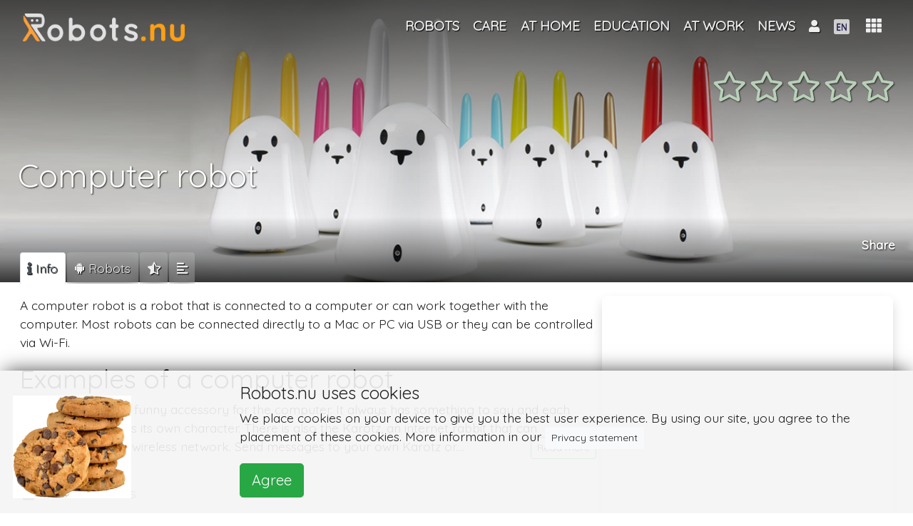

--- FILE ---
content_type: text/html; charset=UTF-8
request_url: https://robots.nu/en/type/computer-robot
body_size: 77195
content:
<!DOCTYPE html>
<html lang="en">
<head>
<!--<script data-ad-client="ca-pub-8235751999093393" async src="https://pagead2.googlesyndication.com/pagead/js/adsbygoogle.js"></script>-->
    <script async src="https://pagead2.googlesyndication.com/pagead/js/adsbygoogle.js?client=ca-pub-8235751999093393"
            crossorigin="anonymous"></script>
            <script>(function (w, d, s, l, i) {
                w[l] = w[l] || [];
                w[l].push({
                    'gtm.start': new Date().getTime(), event: 'gtm.js'
                });
                var f = d.getElementsByTagName(s)[0],
                    j = d.createElement(s), dl = l != 'dataLayer' ? '&l=' + l : '';
                j.async = true;
                j.src =
                    'https://www.googletagmanager.com/gtm.js?id=' + i + dl;
                f.parentNode.insertBefore(j, f);
            })(window, document, 'script', 'dataLayer', 'GTM-NZW2HCK');</script>
    <!--    <script async src="https://pagead2.googlesyndication.com/pagead/js/adsbygoogle.js"></script>-->
<!--    <script>-->
<!--        (adsbygoogle = window.adsbygoogle || []).push({-->
<!--           // google_ad_client: "ca-pub-0763416518137015",-->
<!--			google_ad_client: "ca-pub-8235751999093393",-->
<!--            enable_page_level_ads: true-->
<!--        });-->
<!--    </script>   -->
<!--    <script async src="https://pagead2.googlesyndication.com/pagead/js/adsbygoogle.js"></script>-->
<!--    <script>-->
<!--        (adsbygoogle = window.adsbygoogle || []).push({-->
<!--           // google_ad_client: "ca-pub-0763416518137015",-->
<!--			google_ad_client: "ca-pub-8235751999093393",-->
<!--            enable_page_level_ads: true-->
<!--        });-->
<!--    </script>-->
    <meta charset="utf-8"/>    <meta name="viewport" content="width=device-width, initial-scale=1, shrink-to-fit=no">

        <title>Computer robot, robot that works in combination with your PC</title>
    <link rel="icon" type="image/png" href="https://robots.nu/img/favicons/favicon.png">
    <link rel="apple-touch-icon" sizes="57x57" href="https://robots.nu/img/favicons/apple-touch-icon-57x57.png">
    <link rel="apple-touch-icon" sizes="60x60" href="https://robots.nu/img/favicons/apple-touch-icon-60x60.png">
    <link rel="apple-touch-icon" sizes="72x72" href="https://robots.nu/img/favicons/apple-touch-icon-72x72.png">
    <link rel="apple-touch-icon" sizes="76x76" href="https://robots.nu/img/favicons/apple-touch-icon-76x76.png">
    <link rel="apple-touch-icon" sizes="114x114" href="https://robots.nu/img/favicons/apple-touch-icon-114x114.png">
    <link rel="apple-touch-icon" sizes="120x120" href="https://robots.nu/img/favicons/apple-touch-icon-120x120.png">
    <link rel="apple-touch-icon" sizes="144x144" href="https://robots.nu/img/favicons/apple-touch-icon-144x144.png">
    <link rel="apple-touch-icon" sizes="152x152" href="https://robots.nu/img/favicons/apple-touch-icon-152x152.png">
    <link rel="apple-touch-icon" sizes="180x180" href="https://robots.nu/img/favicons/apple-touch-icon-180x180.png">
    <link rel="manifest" href="https://robots.nu/img/favicons/manifest.json">
    <link rel="mask-icon" href="https://robots.nu/img/favicons/safari-pinned-tab.svg">
    <meta name="apple-mobile-web-app-title" content="Robots.nu">
    <meta name="application-name" content="Robots.nu">
    <meta name="msapplication-TileColor" content="#ffffff">
    <meta name="msapplication-TileImage" content="https://robots.nu/img/favicons/mstile-144x144.png">
    <meta name="theme-color" content="#5f6c80">
    <meta name="apple-mobile-web-app-status-bar-style" content="#5f6c80">

    <meta name="keywords" content="Computer, robot, computerrobot"/>
    <meta name="description" content="A computer robot is a robot that is connected to a computer or can work together with the computer. Most robots can be connected directly to a Mac or PC via USB or they can be controlled via Wi-Fi."/>    <!--    <link rel="canonical" href="https://metatags.nl/metatags-algemeen/meta-tag-rel-canonical-dubbele-inhoud" />-->
            <link href="https://robots.nu/en/type/computer-robot" rel="canonical"/>

        <meta http-equiv="content-language" content="en">
        <meta name="language" content="en">
        <meta http-equiv="language" content="en">

    




    
    <!--    -->
    <meta name="author" content="Robots.nu">

    <meta name="twitter:card" content="summary_large_image"/>
    <meta name="twitter:site" content="@Robots_nu"/>
    <meta name="twitter:title" content="Computer robot"/>
    <meta name="twitter:description" content="&lt;p&gt;A computer robot is a robot that is connected to a computer or can work together with the computer. Most robots can be connected directly to a Mac or PC via USB or they can be controlled via Wi-Fi.&lt;/p&gt;
&lt;h2&gt;Examples of a computer robot&lt;/h2&gt;
&lt;p&gt;The Chatterbot is a funny accessory for the computer. It always has something to say and each computer robot has its own character. There is also the Karotz, an internet rabbit that can communicate via a wireless network. Send messages to your own Karotz or friends via the website.&lt;/p&gt;
&lt;h3&gt;Applications of a computer robot&lt;/h3&gt;
&lt;p&gt;The name says it all, it&#039;s a gadget. Nice to have and to use, but not necessarily for functioning at home, within education or in care. A large office and no desire to walk back and forth, call or e-mail? Then of course the computer robot brings some variety.&lt;/p&gt;"/>
    <meta name="twitter:image" content="https://robots.nu/img/uploads/2019/04/30/Computer-robot.jpg"/>
    <meta name="twitter:url" content="https://robots.nu/en/type/computer-robot"/>


    <meta name="og:url" content="https://robots.nu/en/type/computer-robot"/>
    <meta name="og:image" content="https://robots.nu/img/uploads/2019/04/30/Computer-robot.jpg"/>
    <meta name="og:site_name" content="Robots.nu"/>
    <meta name="og:title" content="Computer robot"/>
    <meta name="og:locale" content="en"/>
    <meta name="og:description" content="&lt;p&gt;A computer robot is a robot that is connected to a computer or can work together with the computer. Most robots can be connected directly to a Mac or PC via USB or they can be controlled via Wi-Fi.&lt;/p&gt;
&lt;h2&gt;Examples of a computer robot&lt;/h2&gt;
&lt;p&gt;The Chatterbot is a funny accessory for the computer. It always has something to say and each computer robot has its own character. There is also the Karotz, an internet rabbit that can communicate via a wireless network. Send messages to your own Karotz or friends via the website.&lt;/p&gt;
&lt;h3&gt;Applications of a computer robot&lt;/h3&gt;
&lt;p&gt;The name says it all, it&#039;s a gadget. Nice to have and to use, but not necessarily for functioning at home, within education or in care. A large office and no desire to walk back and forth, call or e-mail? Then of course the computer robot brings some variety.&lt;/p&gt;"/>
    <meta name="og:type" content="product"/>


    <!--    -->    <!--        <meta http-equiv="content-language" content="--><!--">-->
    <!--        <meta name="language" content="--><!--">-->
    <!--        <meta http-equiv="language" content="--><!--">-->
    <!--    -->

    <link
            rel="stylesheet"
            href="https://stackpath.bootstrapcdn.com/bootstrap/4.1.3/css/bootstrap.min.css"
            integrity="sha384-MCw98/SFnGE8fJT3GXwEOngsV7Zt27NXFoaoApmYm81iuXoPkFOJwJ8ERdknLPMO"
            crossorigin="anonymous">

    <link
            rel="stylesheet"
            href="https://use.fontawesome.com/releases/v5.7.1/css/all.css"
            integrity="sha384-fnmOCqbTlWIlj8LyTjo7mOUStjsKC4pOpQbqyi7RrhN7udi9RwhKkMHpvLbHG9Sr"
            crossorigin="anonymous">
    

    <script
            src="https://code.jquery.com/jquery-3.3.1.min.js"
            integrity="sha256-FgpCb/KJQlLNfOu91ta32o/NMZxltwRo8QtmkMRdAu8="
            crossorigin="anonymous">

    </script>
    <script
            src="https://cdnjs.cloudflare.com/ajax/libs/popper.js/1.14.3/umd/popper.min.js"
            integrity="sha384-ZMP7rVo3mIykV+2+9J3UJ46jBk0WLaUAdn689aCwoqbBJiSnjAK/l8WvCWPIPm49"
            crossorigin="anonymous">

    </script>
    <script
            src="https://stackpath.bootstrapcdn.com/bootstrap/4.1.3/js/bootstrap.min.js"
            integrity="sha384-ChfqqxuZUCnJSK3+MXmPNIyE6ZbWh2IMqE241rYiqJxyMiZ6OW/JmZQ5stwEULTy"
            crossorigin="anonymous">

    </script>

    <!--    -->    <link rel="stylesheet" href="/css/front.css"/>    <link rel="stylesheet" href="/css/magnific-popup.css"/>    <link rel="stylesheet" href="/css/creative.css"/>


        <link rel="stylesheet" href="/css/star-rating.css"/><link rel="stylesheet" href="/css/bootstrap-popover.css"/><link rel="stylesheet" href="//cdn.jsdelivr.net/gh/fancyapps/fancybox@3.5.2/dist/jquery.fancybox.min.css"/><link rel="stylesheet" href="/css/slick.css"/><link rel="stylesheet" href="/css/slick-theme.css"/>    <script>
;(function($) {
	$(function() {
		$('#star_141').rating({
			filledStar: '<i class="fas fa-star"></i>',
			emptyStar: '<i class="far fa-star"></i>',
			showClear: false,
			showCaption: false,
			size:'lg',
			step: 1
		});
		$('#star_141').on('rating:change', function(event, value, caption) {
			$('#starelement_141').val(value);
			//console.log('niet?');
			// submit rating on(after)click:
			var button = document.getElementById('rateButton');
            button.form.submit();
		}).hide();
	});
})(jQuery);



</script><script>
;(function($) {
	$(function() {
		$('#star_141').rating({
			filledStar: '<i class="fas fa-star"></i>',
			emptyStar: '<i class="far fa-star"></i>',
			showClear: false,
			showCaption: false,
			size:'lg',
			step: 1
		});
		$('#star_141').on('rating:change', function(event, value, caption) {
			$('#starelement_141').val(value);
		}).hide();
	});
})(jQuery);
</script>

    <!-- Bootstrap core CSS -->
    <!--    <link href="vendor/bootstrap/css/bootstrap.min.css" rel="stylesheet">-->

    <!-- Custom fonts for this template -->
    <!--    <link href="vendor/fontawesome-free/css/all.min.css" rel="stylesheet" type="text/css">-->
    <link href='https://fonts.googleapis.com/css?family=Open+Sans:300italic,400italic,600italic,700italic,800italic,400,300,600,700,800'
          rel='stylesheet' type='text/css'>
    <link href='https://fonts.googleapis.com/css?family=Merriweather:400,300,300italic,400italic,700,700italic,900,900italic'
          rel='stylesheet' type='text/css'>

    <!-- Plugin CSS -->
    <!--    <link href="vendor/magnific-popup/magnific-popup.css" rel="stylesheet">-->

    <!-- Custom styles for this template -->
    <!--    <link href="css/creative.min.css" rel="stylesheet">-->


</head>

<body id="page-top">
    <!-- GTM (noscript) -->
    <noscript>
        <iframe src="https://www.googletagmanager.com/ns.html?id=GTM-NZW2HCK"
                height="0" width="0" style="display:none;visibility:hidden"></iframe>
    </noscript>
    <!-- GTM (noscript) -->
<!-- Navigation -->


<nav class="navbar navbar-expand-lg navbar-dark fixed-top" id="mainNav">
    <!--<nav class="navbar navbar-dark navbar-expand-lg bg-faded">-->
    <div class="container">
        <a class="navbar-brand logo-top" href="/en">


            <img src="/img/site/robots-nu-negative.png" alt="Robots.nu" class="logo-fp" id="profile-img"/>
        </a>
        <!--        <button class="navbar-toggler navbar-toggler-right" type="button" data-toggle="collapse"-->
        <!--                data-target="#navbarResponsive" aria-controls="navbarResponsive" aria-expanded="false"-->
        <!--                aria-label="Toggle navigation">-->
        <!--            <span class="navbar-toggler-icon"></span>-->
        <!--        </button>-->


        <!--        <div class="">-->
        <!--            <div class="d-none d-lg-block" id="navbarResponsive">-->
        <!--                <ul class="navbar-nav ml-auto float-right">-->
        <!---->
        <!---->
        <!--                    -->        <!--                </ul>-->
        <!--            </div>-->
        <!--        </div>-->


        <div class="collapse navbar-collapse" id="navbarResponsive">
            <ul class="navbar-nav ml-auto ">


                <li class="nav-item lect-tooltip" data-toggle="" data-placement="right" title=""><a href="/en/robots" class="nav-link text-center"><span class="">Robots</span></a></li><li class="nav-item dropdown"><a href="/en/category/robots-in-care" class="nav-link dropdown-toggle" id="navbarDropdown" role="button" title="Robots in care" data-toggle="dropdown" aria-haspopup="true" aria-expanded="false">Care</a><div class="dropdown-menu" aria-labelledby="navbarDropdown"><a href="/en/category/robots-healthcare-institution" class="dropdown-item" title="Robots healthcare institution"><span class="">Healthcare institution</span></a><a href="/en/category/home-care-robots" class="dropdown-item" title="Home care robots"><span class="">Home care</span></a><a href="/en/category/robots-hospital" class="dropdown-item" title="Robots in the hospital"><span class="">Hospital</span></a></div></li><li class="nav-item dropdown"><a href="/en/category/robots-at-home" class="nav-link dropdown-toggle" id="navbarDropdown" role="button" title="Robots at home" data-toggle="dropdown" aria-haspopup="true" aria-expanded="false">At home</a><div class="dropdown-menu" aria-labelledby="navbarDropdown"><a href="/en/category/robots-for-entertainment" class="dropdown-item" title="Robots for entertainment"><span class="">Entertainment</span></a><a href="/en/category/household-robot" class="dropdown-item" title="Household robot"><span class="">House keeping</span></a><a href="/en/category/Robots-information-communication-learning" class="dropdown-item" title="Robots for information and communication"><span class="">Information, communication and learning</span></a><a href="/en/category/robots-for-care-tasks" class="dropdown-item" title="Robots for caring tasks"><span class="">Caring tasks</span></a></div></li><li class="nav-item lect-tooltip" data-toggle="" data-placement="right" title=""><a href="/en/category/robots-in-education" class="nav-link text-center"><span class="">Education</span></a></li><li class="nav-item dropdown"><a href="/en/category/robots-at-work" class="nav-link dropdown-toggle" id="navbarDropdown" role="button" title="Robots at work" data-toggle="dropdown" aria-haspopup="true" aria-expanded="false">At work</a><div class="dropdown-menu" aria-labelledby="navbarDropdown"><a href="/en/category/robots-information-and-communication" class="dropdown-item" title="Robots for information and communication"><span class="">Information and communication</span></a><a href="/en/category/robots-production-support" class="dropdown-item" title="Robots for production support"><span class="">Production support</span></a><a href="/en/category/robots-for-hospitality" class="dropdown-item" title="Robots for hospitality"><span class="">Hospitality</span></a><a href="/en/category/robots-for-maintenance" class="dropdown-item" title="Robots for maintenance"><span class="">Maintenance</span></a><a href="/en/category/robots-research-inspection" class="dropdown-item" title="Robots for research and inspection"><span class="">Research and inspection</span></a></div></li><li class="nav-item lect-tooltip" data-toggle="" data-placement="right" title=""><a href="/en/news" class="nav-link text-center"><span class="">News</span></a></li>
                <!--                -->                <!---->
                <!---->
                <!--                -->

            </ul>
        </div>


        <div class="ml-2 ml-auto " style="display: flex;
    -ms-flex-direction: row;
    flex-direction: row;
    /* padding-left: 6px; */
    margin-bottom: 0;
    list-style: none;">


            <!--            -->
            

<li class="nav-item dropdown">
            <a class="nav-link dropdown-toggle text-center" href="#" id="navbarDropdownMenuLink" data-toggle="dropdown"
           aria-haspopup="true" aria-expanded="false" style="">

            <i class="fas fa-user"></i>
                    </a>
        <div class="dropdown-menu  text-black p-3 dropdown-menu-right" aria-labelledby="navbarDropdownMenuLink"
             style="width: 7em; overflow: hidden">


            <!--        -->
            

            <a href="/login" class="">Login</a>                <br/>

                <a href="/register" class="">Register</a>        </div>
</li>





            <li class="nav-item dropdown " style="margin-top:-1px;">
    <a class="nav-link dropdown-toggle " href="#" id="navbarDropdownMenuLink" data-toggle="dropdown"
       aria-haspopup="true" aria-expanded="false">
        <!--        -->                <img src="/img/flags/Engels.fw.png" alt="EN" class="flag" id=""/>    </a>
    <div class="dropdown-menu  dropdown-menu-right" aria-labelledby="navbarDropdownMenuLink">
        <a href="/languages/change/en?lang=en" class="dropdown-item"><img src="/img/flags/Engels.fw.png" alt=""/> English</a><a href="/languages/change/fr?lang=fr" class="dropdown-item"><img src="/img/flags/Frans.fw.png" alt=""/> Français</a><a href="/languages/change/de?lang=de" class="dropdown-item"><img src="/img/flags/Duits.fw.png" alt=""/> Deutsch</a><a href="/languages/change/es?lang=es" class="dropdown-item"><img src="/img/flags/spaans.fw.png" alt=""/> Español</a><a href="/languages/change/nl?lang=nl" class="dropdown-item"><img src="/img/flags/Nederlands.fw.png" alt=""/> Nederlands</a>    </div>
</li>







        </div>
        <div class="dropdown show">
            <a class="btn dropdown-toggle" style="    font-size: 1.25em;" href="#" role="button" id="dropdownMenuLink"
               data-toggle="dropdown" aria-haspopup="true" aria-expanded="false">
                        <span class="">
                            <i class="fas fa-th" data-toggle="tooltip" data-placement="bottom"
                               title="Full menu"></i>
                        </span>
            </a>

            


<div class="shadow rounded p-3 dropdown-menu text-black dropdown-menu-all dropdown-menu-right"
     aria-labelledby="dropdownMenuLink">
    <div class="row text-center">
        <div class="col-4 mb-3 p-2" style="overflow: hidden"><a href="/en/robots" class="" title="Robots"><i class="fas fa-robot   fa-2x"></i><br>Robots</a></div><div class="col-4 mb-3 p-2" style="overflow: hidden"><a href="/en/categories" class="" title="Robot categories"><i class="fas fa-folder-open   fa-2x"></i><br>Categories</a></div><div class="col-4 mb-3 p-2" style="overflow: hidden"><a href="/en/types" class="" title="Robot Types"><i class="fas fa-random   fa-2x"></i><br>Types</a></div>    </div>
    <div class="dropdown-divider"></div><div class="row text-center"><div class="col-4 mb-3 p-2" style="overflow: hidden"><a href="/en/news" class="" title="Robot news"><i class="fas fa-newspaper   fa-2x"></i><br>News</a></div><div class="col-4 mb-3 p-2" style="overflow: hidden"><a href="/en/companies" class="" title="Robot companies"><i class="fas fa-tools   fa-2x"></i><br>Companies</a></div></div>    <div class="dropdown-divider"></div><div class="row text-center"><div class="col-4 mb-3 p-2" style="overflow: hidden"><a href="/en/page/contact" class="" title="Contact Robots.nu"><i class="fas fa-phone-volume   fa-2x"></i><br>Contact</a></div><div class="col-4 mb-3 p-2" style="overflow: hidden"><a href="/en/page/about-us" class="" title="About Robots.nu"><i class="fas fa-address-card   fa-2x"></i><br>About us</a></div><div class="col-4 mb-3 p-2" style="overflow: hidden"><a href="/en/page/advertise" class="" title="Advertise on this website"><i class="fas fa-ad   fa-2x"></i><br>Advertise</a></div></div>

    <!--        <div class="col-4 mb-3">-->
    <!--                    -->    <!--        </div>-->
    <!--        <div class="col-4 mb-3">-->
    <!--            -->    <!--        </div>-->
    <!---->
    <!--        <div class="col-4 mb-3">-->
    <!--            -->    <!--        </div>-->
    <!--        <div class="col-4 mb-3">-->
    <!--            -->    <!--        </div>-->
    <!--        <div class="col-4 mb-3">-->
    <!--            -->    <!--        </div>-->
    <!--        <div class="col-4 mb-3">-->
    <!--            <a class=" " href="articles">-->
    <!--                <i class="fas fa-pencil-alt fa-2x"></i>-->
    <!--                <br>-->
    <!--                -->    <!--            </a>-->
    <!--        </div>-->
    <!--        <div class="col-4 mb-3">-->
    <!--            <a class="js-scroll-trigger  " href="shop">-->
    <!--                <i class="fas fa-shopping-cart fa-2x"></i>-->
    <!--                <br>-->
    <!--                -->    <!--            </a>-->
    <!--        </div>-->
    <!--    </div>-->
    <!--    <div class="dropdown-divider"></div>-->
    <!--    <div class="row text-center">-->
    <!---->
    <!--        <div class="col-4 mb-3">-->
    <!--            <a class="js-scroll-trigger  " href="education">-->
    <!--                <i class="fas fa-graduation-cap fa-2x"></i>-->
    <!--                <br>-->
    <!--                -->    <!--            </a>-->
    <!--        </div>-->
    <!--        <div class="col-4 mb-3">-->
    <!--            <a class="" href="jobs">-->
    <!--                <i class="fas fa-user-tie  fa-2x"></i>-->
    <!--                <br>-->
    <!--                -->    <!--            </a>-->
    <!--        </div>-->
    <!--        <div class="col-4 mb-3">-->
    <!--            <a class="" href="events">-->
    <!--                <i class="far fa-calendar-alt fa-2x"></i>-->
    <!--                <br>-->
    <!--                -->    <!--            </a>-->
    <!--        </div>-->
    <!--    </div>-->
    <!---->
    <!--    <div class="dropdown-divider"></div>-->
    <!--    <div class="row text-center">-->
    <!--        <div class="col-12">-->
    <!--            About robots.nu-->
    <!--        </div>-->
    <!--        <div class="col-4 mb-3">-->
    <!--            <a class="js-scroll-trigger  " href="#contact">-->
    <!--                <i class="fas fa-address-card fa-2x"></i>-->
    <!--                <br>-->
    <!--                -->    <!--            </a>-->
    <!--        </div>-->
    <!---->
    <!---->
    <!--    </div>-->
    <!--                        <a class="dropdown-item" href="#">Action</a>-->
    <!--                        <a class="dropdown-item" href="#">Another action</a>-->
    <!--                        <a class="dropdown-item" href="#">Something else here</a>-->


        </div>
    </div>
</nav>





<div class="clearfix">
    <div class="mainbody">
        










<header class=" text-white d-flex"
        style="height:55vh; padding-bottom: 1em;  margin-bottom: -2.2em;  background-color: #635f53;
                background: -moz-linear-gradient(top, rgba(0,0,0,0.65) 0%, rgba(0,0,0,0.06) 59%, rgba(0,0,0,0) 77%, rgba(0,0,0,0.4) 90%, rgba(0,0,0,0.79) 100%),
                url('/img/uploads/2019/04/30/Computer-robot.jpg') no-repeat center center ; /* FF3.6-15 */
                background: -webkit-linear-gradient(top, rgba(0,0,0,0.65) 0%,rgba(0,0,0,0.06) 59%,rgba(0,0,0,0) 77%,rgba(0,0,0,0.4) 90%,rgba(0,0,0,0.79) 100%),
                url('/img/uploads/2019/04/30/Computer-robot.jpg') no-repeat center center ;  /* Chrome10-25,Safari5.1-6 */
                background: linear-gradient(to bottom, rgba(0,0,0,0.65) 0%,rgba(0,0,0,0.06) 59%,rgba(0,0,0,0) 77%,rgba(0,0,0,0.4) 90%,rgba(0,0,0,0.79) 100%),
                url('/img/uploads/2019/04/30/Computer-robot.jpg') no-repeat center center ;  /* W3C, IE10+, FF16+, Chrome26+, Opera12+, Safari7+ */
                filter: progid:DXImageTransform.Microsoft.gradient( startColorstr='#a6000000', endColorstr='#91000000',GradientType=0 ),
                url('/img/uploads/2019/04/30/Computer-robot.jpg') no-repeat center center ;  /* IE6-9 */
                background-size: cover;
                ">
    <div class="container">

        <div class="d-flex flex-column" style="height: 100%;">
            <div class="sticky-top  sticky-offset">

                <div class="row">
                    <div class="col-lg-12 my-auto ">
                        <div class="float-right">
                                                        <a class="btn ratingstars" style="" id="listentoratingsclick">
                                
<div class="float-right mt-2">
    <div class="star-rating "><form method="post" accept-charset="utf-8" role="form" action="/en/type/computer-robot?redirect=1"><div style="display:none;"><input type="hidden" name="_method" class="form-control"  value="POST" /><input type="hidden" name="_csrfToken" class="form-control"  autocomplete="off" value="c5d742b29d00eea1956d919a6acd9b63b8fea7ce421e5735c19f61bf3b3bd4ce6c904bd728eb27e603b82e425183a419c90a8564c6a5b697e156561a0b33d703" /></div>
<input type="hidden" name="rate" class="form-control"  value="141" /><div id="star_141" class="rating"><div class="form-group select"><label class="control-label" for="starelement_141">Rating</label><select name="rating" class="form-control"  id="starelement_141" style="visibility:hidden"><option value=""></option><option value="1">1</option><option value="2">2</option><option value="3">3</option><option value="4">4</option><option value="5">5</option></select></div></div><input type="hidden" name="Rate!" class="form-control float-right btn btn-sm btn-default"  id="rateButton" />
<div style="display:none;"><input type="hidden" name="_Token[fields]" class="form-control"  autocomplete="off" value="9ac50f6f03f22032bdc7393af9f0bffaa2235652%3ARate%21%7Crate" /><input type="hidden" name="_Token[unlocked]" class="form-control"  autocomplete="off" value="" /></div></form>
</div></div>


                            </a>
                        </div>
                    </div>
                    <div class="col-lg-12 " style="height: 5em;">
                    </div>
                </div>
            </div>


            <div class="my-auto text-left sticky-top  sticky-offset header">

                <h1 class="logo text-shadow " style="">Computer robot</h1>
                            </div>

            <div class="mb-4  sticky-top  sticky-offset">
                <div class="float-right">
    <!--    <div class="row">-->
    <div class="text-right d-none d-lg-block">
        <h4 class="card-title text-white text-shadow" style="height: auto; overflow: hidden">
            Share</h4>
    </div>
    <!--    </div>-->
    <div class="addthis_inline_share_toolbox"></div>
</div>            </div>
        </div>
    </div>
</header>


<div class="container tabbable" style="padding: 2em 1em 6em 1em; margin-top:-4.4em;">
    <nav class="tabbable">

        <!--        -->        <div class="nav nav-tabs" id="nav-tab" role="tablist">

            <a class="nav-item nav-link active" id="nav-main-tab" data-toggle="tab" href="#main" role="tab"
               aria-controls="nav-main" aria-selected="true">
                <span class="d-sm-block d-md-none"><i class="fas fa-info"></i></span>
                <span class="d-none d-sm-none d-md-block "><i
                            class="fas fa-info"></i> Info</span>
            </a>
            
            

            


                            <a class="nav-item nav-link" id="nav-related-tab" data-toggle="tab" href="#related" role="tab"
                   aria-controls="nav-related" aria-selected="false">
                    <span class="d-sm-block d-md-none"><i class="fab fa-android"></i></span>
                    <span class="d-none d-sm-none d-md-block "><i
                                class="fab fa-android"></i> Robots</span>
                </a>
            
            


            
            <a class="nav-item nav-link" id="nav-ratings-tab" data-toggle="tab" href="#ratings" role="tab"
               aria-controls="nav-ratings" aria-selected="false">
                <span class="d-sm-block d-md-none"><i class="fas fa-star-half-alt"></i></span>
                <span class="d-none d-sm-none d-md-block "><i class="fas fa-star-half-alt"></i></span>
            </a>


                            <a class="nav-item nav-link" id="nav-text-tab" data-toggle="tab" href="#text" role="tab"
                   aria-controls="nav-text" aria-selected="false"><i class="fas fa-align-left"></i></a>
                <!--                <div class="product-text">-->
                <!--                    -->                <!--                </div>-->
            

            



            

        </div>

    </nav>


    <div class="tab-content mt-3" id="myTabContent">
        <div class="tab-pane fade show active" id="main" role="tabpanel" aria-labelledby="min-tab">
            <div class="row no-gutters">
                <div class="col-12 col-sm-12 col-md-12 col-lg-8 col-xl-8 pr-2">
                    <!-- broad column left -->
                    <div class="product-text">

                                                    <div class="product-text">
                                <p>A computer robot is a robot that is connected to a computer or can work together with the computer. Most robots can be connected directly to a Mac or PC via USB or they can be controlled via Wi-Fi.</p>
<h2>Examples of a computer robot</h2>
<p>The Chatterbot is a funny accessory for the computer. It always has something to say and each computer robot has its own character. There is also the Karotz, an internet rabbit that can communicate via a wireless network. Send messages to your own Karotz or....<a class='btn btn-sm btn btn-outline-success float-right'
                                               id='listentotextclick'>Read more</a>
                            </div>
                        

                        

                    </div>
                    <br>


                                            <div class="sticky-top sticky-offset ">


                            <div class="row">
                                <div class="col-md-12">
                                    <h5>
                                        <i class="fas fa-robot"></i> Related robots                                    </h5>
                                    


<div class="float-left col-xl-4 col-lg-4 col-md-6  col-6 m-0 p-2 text-white k"
     data-category="k"
     style="">
    <!--        -->    <!--        <br>-->
    <!--        -->    <!--        <br>-->
    <!--        -->    <!--        <br>-->
    <!--        -->

    <div class="prodimgcard shadow rounded wouw" data-sort="Karotz">

        <div class="card-body p-0 m-0 ">
            <!--            <h4 class="card-title">-->
            <!--</h4>-->


            <div class="row  " style="
                    background-color: #5f6c80;
                    background: -moz-linear-gradient(top, rgba(62, 71, 86, 0.7) 0%, rgba(0,0,0,0) 100%),
                    url('/img/uploads/2018/06/27/Nabaztagtag-robot rabbit for your computer.jpg') no-repeat center center ; /* FF3.6-15 */
                    background: -webkit-linear-gradient(top, rgba(62, 71, 86, 0.7) 0%, rgba(0,0,0,0) 100%),
                    url('/img/uploads/2018/06/27/Nabaztagtag-robot rabbit for your computer.jpg') no-repeat center center ;  /* Chrome10-25,Safari5.1-6 */
                    background: linear-gradient(to bottom, rgba(62, 71, 86, 0.7) 0%, rgba(0,0,0,0) 100%),
                    url('/img/uploads/2018/06/27/Nabaztagtag-robot rabbit for your computer.jpg') no-repeat center center ;  /* W3C, IE10+, FF16+, Chrome26+, Opera12+, Safari7+ */
                    filter: progid:DXImageTransform.Microsoft.gradient( startColorstr='#a6000000', endColorstr='#91000000',GradientType=0 ),
                    url('/img/uploads/2018/06/27/Nabaztagtag-robot rabbit for your computer.jpg') no-repeat center center ;  /* IE6-9 */
                    background-size: cover;
                    /*border-radius: 0.2em;*/
                    padding: 0em;
                    min-height: 12em;
                    margin: 0;
                    /*border: #605f5e 1px solid;*/
                    border:0;

                    /*filter: blur(3px);*/
                    /*-webkit-filter: blur(3px);*/
                    ">


                <div class="col-12 fadeook pr-0">


                    <!--                                                    <a tabindex="0" class="btn btn-sm btn-success float-right pop"-->
                    <!--                                                       role="button" data-toggle="popover" data-trigger="hover"-->
                    <!--                                                       data-delay='{"show":"50", "hide":"500"}' data-html="true"-->
                    <!--                                                       title="-->
                    <!--"-->
                    <!--                                                       data-content="<a href='-->
                    <!--'><img src='--><!---->
                    <!--' alt='' width='120px' align='left' style='margin:10px'></a>-->
                    <!--                                                -->
                    <!--<br>--><!--"><i-->
                    <!--                                                                class="fas fa-info-circle"></i></a>-->


                    <a href="/en/robot/karotz" class="btn btn-transparent btn-block text-truncate text-left text-shadow" style="position: absolute; bottom:0; left:0; height:100%; width:100%; white-space:normal !important;" hreflang="en" role="button" data-toggle="" data-trigger="" title="" data-content="" ="">Karotz</a>
                    <div class="rating-stars" style="font-size: .4em; position:absolute; bottom:0; right: 0;">
                        <div title="No rating available yet." class="ratingStars text-shadow float-right clearfix"><i class="far fa-star"></i><i class="far fa-star"></i><i class="far fa-star"></i><i class="far fa-star"></i><i class="far fa-star"></i></div>                    </div>

                </div>

            </div>

            <!--                <div class="collapse multi-collapse" id="multiCollapseExample1">-->
            <!---->
            <!--                    <h4 class="card-title">-->
            <!--</h4>-->
            <!--                    <p class="card-text m-0">-->
            <!--                        -->            <!--                    <div class="fadeout"></div>-->
            <!---->
            <!--                    </p>-->
            <!---->
            <!---->
            <!--                </div>-->

        </div>
    </div>


</div>


<!--<div class="row">-->
<!--    <div class="col-12"></div>-->
<!--</div>-->


<div class="float-left col-xl-4 col-lg-4 col-md-6  col-6 m-0 p-2 text-white r"
     data-category="r"
     style="">
    <!--        -->    <!--        <br>-->
    <!--        -->    <!--        <br>-->
    <!--        -->    <!--        <br>-->
    <!--        -->

    <div class="prodimgcard shadow rounded wouw" data-sort="Reeti">

        <div class="card-body p-0 m-0 ">
            <!--            <h4 class="card-title">-->
            <!--</h4>-->


            <div class="row  " style="
                    background-color: #5f6c80;
                    background: -moz-linear-gradient(top, rgba(62, 71, 86, 0.7) 0%, rgba(0,0,0,0) 100%),
                    url('/img/uploads/2018/06/27/Reeti-robot-van-Robopec.jpg') no-repeat center center ; /* FF3.6-15 */
                    background: -webkit-linear-gradient(top, rgba(62, 71, 86, 0.7) 0%, rgba(0,0,0,0) 100%),
                    url('/img/uploads/2018/06/27/Reeti-robot-van-Robopec.jpg') no-repeat center center ;  /* Chrome10-25,Safari5.1-6 */
                    background: linear-gradient(to bottom, rgba(62, 71, 86, 0.7) 0%, rgba(0,0,0,0) 100%),
                    url('/img/uploads/2018/06/27/Reeti-robot-van-Robopec.jpg') no-repeat center center ;  /* W3C, IE10+, FF16+, Chrome26+, Opera12+, Safari7+ */
                    filter: progid:DXImageTransform.Microsoft.gradient( startColorstr='#a6000000', endColorstr='#91000000',GradientType=0 ),
                    url('/img/uploads/2018/06/27/Reeti-robot-van-Robopec.jpg') no-repeat center center ;  /* IE6-9 */
                    background-size: cover;
                    /*border-radius: 0.2em;*/
                    padding: 0em;
                    min-height: 12em;
                    margin: 0;
                    /*border: #605f5e 1px solid;*/
                    border:0;

                    /*filter: blur(3px);*/
                    /*-webkit-filter: blur(3px);*/
                    ">


                <div class="col-12 fadeook pr-0">


                    <!--                                                    <a tabindex="0" class="btn btn-sm btn-success float-right pop"-->
                    <!--                                                       role="button" data-toggle="popover" data-trigger="hover"-->
                    <!--                                                       data-delay='{"show":"50", "hide":"500"}' data-html="true"-->
                    <!--                                                       title="-->
                    <!--"-->
                    <!--                                                       data-content="<a href='-->
                    <!--'><img src='--><!---->
                    <!--' alt='' width='120px' align='left' style='margin:10px'></a>-->
                    <!--                                                -->
                    <!--<br>--><!--"><i-->
                    <!--                                                                class="fas fa-info-circle"></i></a>-->


                    <a href="/en/robot/reeti" class="btn btn-transparent btn-block text-truncate text-left text-shadow" style="position: absolute; bottom:0; left:0; height:100%; width:100%; white-space:normal !important;" hreflang="en" role="button" data-toggle="" data-trigger="" title="" data-content="" ="">Reeti</a>
                    <div class="rating-stars" style="font-size: .4em; position:absolute; bottom:0; right: 0;">
                        <div title="5 of 5 stars" class="ratingStars text-shadow float-right clearfix"><i class="fas fa-star"></i><i class="fas fa-star"></i><i class="fas fa-star"></i><i class="fas fa-star"></i><i class="fas fa-star"></i></div>                    </div>

                </div>

            </div>

            <!--                <div class="collapse multi-collapse" id="multiCollapseExample1">-->
            <!---->
            <!--                    <h4 class="card-title">-->
            <!--</h4>-->
            <!--                    <p class="card-text m-0">-->
            <!--                        -->            <!--                    <div class="fadeout"></div>-->
            <!---->
            <!--                    </p>-->
            <!---->
            <!---->
            <!--                </div>-->

        </div>
    </div>


</div>


<!--<div class="row">-->
<!--    <div class="col-12"></div>-->
<!--</div>-->


<div class="float-left col-xl-4 col-lg-4 col-md-6  col-6 m-0 p-2 text-white c"
     data-category="c"
     style="">
    <!--        -->    <!--        <br>-->
    <!--        -->    <!--        <br>-->
    <!--        -->    <!--        <br>-->
    <!--        -->

    <div class="prodimgcard shadow rounded wouw" data-sort="Chatterbot">

        <div class="card-body p-0 m-0 ">
            <!--            <h4 class="card-title">-->
            <!--</h4>-->


            <div class="row  " style="
                    background-color: #5f6c80;
                    background: -moz-linear-gradient(top, rgba(62, 71, 86, 0.7) 0%, rgba(0,0,0,0) 100%),
                    url('/img/uploads/2018/06/28/computerrobot-chatterbot-wowwee.jpg') no-repeat center center ; /* FF3.6-15 */
                    background: -webkit-linear-gradient(top, rgba(62, 71, 86, 0.7) 0%, rgba(0,0,0,0) 100%),
                    url('/img/uploads/2018/06/28/computerrobot-chatterbot-wowwee.jpg') no-repeat center center ;  /* Chrome10-25,Safari5.1-6 */
                    background: linear-gradient(to bottom, rgba(62, 71, 86, 0.7) 0%, rgba(0,0,0,0) 100%),
                    url('/img/uploads/2018/06/28/computerrobot-chatterbot-wowwee.jpg') no-repeat center center ;  /* W3C, IE10+, FF16+, Chrome26+, Opera12+, Safari7+ */
                    filter: progid:DXImageTransform.Microsoft.gradient( startColorstr='#a6000000', endColorstr='#91000000',GradientType=0 ),
                    url('/img/uploads/2018/06/28/computerrobot-chatterbot-wowwee.jpg') no-repeat center center ;  /* IE6-9 */
                    background-size: cover;
                    /*border-radius: 0.2em;*/
                    padding: 0em;
                    min-height: 12em;
                    margin: 0;
                    /*border: #605f5e 1px solid;*/
                    border:0;

                    /*filter: blur(3px);*/
                    /*-webkit-filter: blur(3px);*/
                    ">


                <div class="col-12 fadeook pr-0">


                    <!--                                                    <a tabindex="0" class="btn btn-sm btn-success float-right pop"-->
                    <!--                                                       role="button" data-toggle="popover" data-trigger="hover"-->
                    <!--                                                       data-delay='{"show":"50", "hide":"500"}' data-html="true"-->
                    <!--                                                       title="-->
                    <!--"-->
                    <!--                                                       data-content="<a href='-->
                    <!--'><img src='--><!---->
                    <!--' alt='' width='120px' align='left' style='margin:10px'></a>-->
                    <!--                                                -->
                    <!--<br>--><!--"><i-->
                    <!--                                                                class="fas fa-info-circle"></i></a>-->


                    <a href="/en/robot/chatterbot" class="btn btn-transparent btn-block text-truncate text-left text-shadow" style="position: absolute; bottom:0; left:0; height:100%; width:100%; white-space:normal !important;" hreflang="en" role="button" data-toggle="" data-trigger="" title="" data-content="" ="">Chatterbot</a>
                    <div class="rating-stars" style="font-size: .4em; position:absolute; bottom:0; right: 0;">
                        <div title="No rating available yet." class="ratingStars text-shadow float-right clearfix"><i class="far fa-star"></i><i class="far fa-star"></i><i class="far fa-star"></i><i class="far fa-star"></i><i class="far fa-star"></i></div>                    </div>

                </div>

            </div>

            <!--                <div class="collapse multi-collapse" id="multiCollapseExample1">-->
            <!---->
            <!--                    <h4 class="card-title">-->
            <!--</h4>-->
            <!--                    <p class="card-text m-0">-->
            <!--                        -->            <!--                    <div class="fadeout"></div>-->
            <!---->
            <!--                    </p>-->
            <!---->
            <!---->
            <!--                </div>-->

        </div>
    </div>


</div>


<!--<div class="row">-->
<!--    <div class="col-12"></div>-->
<!--</div>-->                                    
                                </div>
                            </div>

                        </div>

                    
                </div>
                <div class="col-12 col-sm-12 col-md-12 col-lg-4 col-xl-4">
                    <!-- collapse on small screen right -->

                    
                    <div class="shadow rounded p-2 m-0 sticky-top sticky-offset">

                        <div class="">


                            

                            


                            <div class="row">
                                <div class="col-md-12">
                                    <script async src="https://pagead2.googlesyndication.com/pagead/js/adsbygoogle.js?client=ca-pub-8235751999093393"
                                            crossorigin="anonymous"></script>
                                    <!-- Klein vierkant -->
                                    <ins class="adsbygoogle"
                                         style="display:block"
                                         data-ad-client="ca-pub-8235751999093393"
                                         data-ad-slot="8542698213"
                                         data-ad-format="auto"
                                         data-full-width-responsive="true"></ins>
                                    <script>
                                        (adsbygoogle = window.adsbygoogle || []).push({});
                                    </script>
                                </div>
                            </div>
                            <BR>

                            








                            












                                                    </div>

                    </div>
                </div>
            </div>
        </div>
        <div class="tab-pane fade" id="imgvid" role="tabpanel" aria-labelledby="imgvid-tab">

        </div>
                    <div class="tab-pane fade" id="text" role="tabpanel" aria-labelledby="text-tab">
                <h4>
                    <i class="fas fa-align-left"></i> Text                    for Computer robot                </h4>

                <div class="product-text">
                    <p><p>A computer robot is a robot that is connected to a computer or can work together with the computer. Most robots can be connected directly to a Mac or PC via USB or they can be controlled via Wi-Fi.</p><br />
<h2>Examples of a computer robot</h2><br />
<p>The Chatterbot is a funny accessory for the computer. It always has something to say and each computer robot has its own character. There is also the Karotz, an internet rabbit that can communicate via a wireless network. Send messages to your own Karotz or friends via the website.</p><br />
<h3>Applications of a computer robot</h3><br />
<p>The name says it all, it's a gadget. Nice to have and to use, but not necessarily for functioning at home, within education or in care. A large office and no desire to walk back and forth, call or e-mail? Then of course the computer robot brings some variety.</p></p>





                                        
                                        
                                        
                                        
                                                        </div>
                <!--                -->            </div>
        
        

                            <div class="tab-pane fade" id="related" role="tabpanel" aria-labelledby="related-tab">
                <div class="row ">
                    <div class="col-12 col-sm-12 col-md-12 col-lg-12 col-xl-12 ">
                        <!-- broad column left -->
                        <h4>
                            <i class="fas fa-robot"></i> Robots                            in the type Computer robot                        </h4>
                        

<div class="">
    <div class="float-left col-xl-4 col-lg-4 col-sm-6 m-0 p-2 k"
         data-category="k"
         style="">
        <div class="prodimgcard shadow rounded" data-sort="Karotz"
             style="border-radius:  0 0 0 0!important">
            <div class="card-body p-0 m-0 ">
                <div class="row " style="
                        background-color: #5f6c80;
                        background: -moz-linear-gradient(top, rgba(62, 71, 86, 0.7) 0%, rgba(0,0,0,0) 100%),
                        url('/img/uploads/2018/06/27/Nabaztagtag-robot rabbit for your computer.jpg') no-repeat center center ; /* FF3.6-15 */
                        background: -webkit-linear-gradient(top, rgba(62, 71, 86, 0.7) 0%, rgba(0,0,0,0) 100%),
                        url('/img/uploads/2018/06/27/Nabaztagtag-robot rabbit for your computer.jpg') no-repeat center center ;  /* Chrome10-25,Safari5.1-6 */
                        background: linear-gradient(to bottom, rgba(62, 71, 86, 0.7) 0%, rgba(0,0,0,0) 100%),
                        url('/img/uploads/2018/06/27/Nabaztagtag-robot rabbit for your computer.jpg') no-repeat center center ;  /* W3C, IE10+, FF16+, Chrome26+, Opera12+, Safari7+ */
                        filter: progid:DXImageTransform.Microsoft.gradient( startColorstr='#a6000000', endColorstr='#91000000',GradientType=0 ),
                        url('/img/uploads/2018/06/27/Nabaztagtag-robot rabbit for your computer.jpg') no-repeat center center ;  /* IE6-9 */
                        background-size: cover;
                        -moz-border-radius-bottomleft: 0;
                        -moz-border-radius-bottomright: 0;
                        border-radius: .5rem .5rem 0 0;
                        padding: 0em;
                        min-height: 9.5em;
                        margin: 0;
                        /*border: #605f5e 1px solid;*/
                        border:0;

                        /*filter: blur(3px);*/
                        /*-webkit-filter: blur(3px);*/
                        ">
                    <div class="col-12 fadeook pr-0">
                        <a href="/en/robot/karotz" class="btn  btn-transparent btn-block text-truncate text-left text-shadow" style="position: absolute; bottom:0; left:0; height:100%; width:100%; white-space:normal !important;" hreflang="en" role="button" data-toggle="" data-trigger="" title="" data-content="" ="">Karotz</a>
                        <div class="rating-stars" style="font-size: .6em; position:absolute; bottom:0; right: 0;">
                            <div title="No rating available yet." class="ratingStars text-shadow float-right clearfix"><i class="far fa-star"></i><i class="far fa-star"></i><i class="far fa-star"></i><i class="far fa-star"></i><i class="far fa-star"></i></div>                        </div>
                    </div>

                </div>
                <div class="p-3 m-0" style="    height: 12em;">
                    <h4 class="card-title" style="font-size: 1.3em;">Robot rabbit Karotz</h4>
                    <p>Karotz now includes an 'app store' features. Karotz can install new applications from the website. These apps are continuously updated and improved. One of the innovations of Karotzis that the rabbit has a built-in camera. This allow you to keep track on your own house using a computer or smartphone.</p>

                    <!---->
                    <!--                    <div class="fadeout"></div>-->
                </div>

            </div>
        </div>

        <a href="/en/robot/karotz" class="btn btn-sm btn-lect  text-truncate text-left btn-block shadow" style="border-radius: 0 0 .5rem .5rem ;" hreflang="en" role="button" data-toggle="" data-trigger="" title="" data-content="" =""><i class="far fa-hand-point-right"></i> read more...</a>    </div>
</div>

<div class="row">
    <div class="col-12"></div>
</div>

<div class="">
    <div class="float-left col-xl-4 col-lg-4 col-sm-6 m-0 p-2 r"
         data-category="r"
         style="">
        <div class="prodimgcard shadow rounded" data-sort="Reeti"
             style="border-radius:  0 0 0 0!important">
            <div class="card-body p-0 m-0 ">
                <div class="row " style="
                        background-color: #5f6c80;
                        background: -moz-linear-gradient(top, rgba(62, 71, 86, 0.7) 0%, rgba(0,0,0,0) 100%),
                        url('/img/uploads/2018/06/27/Reeti-robot-van-Robopec.jpg') no-repeat center center ; /* FF3.6-15 */
                        background: -webkit-linear-gradient(top, rgba(62, 71, 86, 0.7) 0%, rgba(0,0,0,0) 100%),
                        url('/img/uploads/2018/06/27/Reeti-robot-van-Robopec.jpg') no-repeat center center ;  /* Chrome10-25,Safari5.1-6 */
                        background: linear-gradient(to bottom, rgba(62, 71, 86, 0.7) 0%, rgba(0,0,0,0) 100%),
                        url('/img/uploads/2018/06/27/Reeti-robot-van-Robopec.jpg') no-repeat center center ;  /* W3C, IE10+, FF16+, Chrome26+, Opera12+, Safari7+ */
                        filter: progid:DXImageTransform.Microsoft.gradient( startColorstr='#a6000000', endColorstr='#91000000',GradientType=0 ),
                        url('/img/uploads/2018/06/27/Reeti-robot-van-Robopec.jpg') no-repeat center center ;  /* IE6-9 */
                        background-size: cover;
                        -moz-border-radius-bottomleft: 0;
                        -moz-border-radius-bottomright: 0;
                        border-radius: .5rem .5rem 0 0;
                        padding: 0em;
                        min-height: 9.5em;
                        margin: 0;
                        /*border: #605f5e 1px solid;*/
                        border:0;

                        /*filter: blur(3px);*/
                        /*-webkit-filter: blur(3px);*/
                        ">
                    <div class="col-12 fadeook pr-0">
                        <a href="/en/robot/reeti" class="btn  btn-transparent btn-block text-truncate text-left text-shadow" style="position: absolute; bottom:0; left:0; height:100%; width:100%; white-space:normal !important;" hreflang="en" role="button" data-toggle="" data-trigger="" title="" data-content="" ="">Reeti</a>
                        <div class="rating-stars" style="font-size: .6em; position:absolute; bottom:0; right: 0;">
                            <div title="5 of 5 stars" class="ratingStars text-shadow float-right clearfix"><i class="fas fa-star"></i><i class="fas fa-star"></i><i class="fas fa-star"></i><i class="fas fa-star"></i><i class="fas fa-star"></i></div>                        </div>
                    </div>

                </div>
                <div class="p-3 m-0" style="    height: 12em;">
                    <h4 class="card-title" style="font-size: 1.3em;">Reeti</h4>
                    <p>Reeti is a communication robot with a fully animated head, equipped with cameras that perceive and express emotions that work together with your media PC. With its complete set of connectors, it can be displayed on a monitor or TV.</p>

                    <!---->
                    <!--                    <div class="fadeout"></div>-->
                </div>

            </div>
        </div>

        <a href="/en/robot/reeti" class="btn btn-sm btn-lect  text-truncate text-left btn-block shadow" style="border-radius: 0 0 .5rem .5rem ;" hreflang="en" role="button" data-toggle="" data-trigger="" title="" data-content="" =""><i class="far fa-hand-point-right"></i> read more...</a>    </div>
</div>

<div class="row">
    <div class="col-12"></div>
</div>

<div class="">
    <div class="float-left col-xl-4 col-lg-4 col-sm-6 m-0 p-2 c"
         data-category="c"
         style="">
        <div class="prodimgcard shadow rounded" data-sort="Chatterbot"
             style="border-radius:  0 0 0 0!important">
            <div class="card-body p-0 m-0 ">
                <div class="row " style="
                        background-color: #5f6c80;
                        background: -moz-linear-gradient(top, rgba(62, 71, 86, 0.7) 0%, rgba(0,0,0,0) 100%),
                        url('/img/uploads/2018/06/28/computerrobot-chatterbot-wowwee.jpg') no-repeat center center ; /* FF3.6-15 */
                        background: -webkit-linear-gradient(top, rgba(62, 71, 86, 0.7) 0%, rgba(0,0,0,0) 100%),
                        url('/img/uploads/2018/06/28/computerrobot-chatterbot-wowwee.jpg') no-repeat center center ;  /* Chrome10-25,Safari5.1-6 */
                        background: linear-gradient(to bottom, rgba(62, 71, 86, 0.7) 0%, rgba(0,0,0,0) 100%),
                        url('/img/uploads/2018/06/28/computerrobot-chatterbot-wowwee.jpg') no-repeat center center ;  /* W3C, IE10+, FF16+, Chrome26+, Opera12+, Safari7+ */
                        filter: progid:DXImageTransform.Microsoft.gradient( startColorstr='#a6000000', endColorstr='#91000000',GradientType=0 ),
                        url('/img/uploads/2018/06/28/computerrobot-chatterbot-wowwee.jpg') no-repeat center center ;  /* IE6-9 */
                        background-size: cover;
                        -moz-border-radius-bottomleft: 0;
                        -moz-border-radius-bottomright: 0;
                        border-radius: .5rem .5rem 0 0;
                        padding: 0em;
                        min-height: 9.5em;
                        margin: 0;
                        /*border: #605f5e 1px solid;*/
                        border:0;

                        /*filter: blur(3px);*/
                        /*-webkit-filter: blur(3px);*/
                        ">
                    <div class="col-12 fadeook pr-0">
                        <a href="/en/robot/chatterbot" class="btn  btn-transparent btn-block text-truncate text-left text-shadow" style="position: absolute; bottom:0; left:0; height:100%; width:100%; white-space:normal !important;" hreflang="en" role="button" data-toggle="" data-trigger="" title="" data-content="" ="">Chatterbot</a>
                        <div class="rating-stars" style="font-size: .6em; position:absolute; bottom:0; right: 0;">
                            <div title="No rating available yet." class="ratingStars text-shadow float-right clearfix"><i class="far fa-star"></i><i class="far fa-star"></i><i class="far fa-star"></i><i class="far fa-star"></i><i class="far fa-star"></i></div>                        </div>
                    </div>

                </div>
                <div class="p-3 m-0" style="    height: 12em;">
                    <h4 class="card-title" style="font-size: 1.3em;">Chatterbot</h4>
                    <p>Chatterbots are great fun accessories for your computer. These characteristic figures always have something to say about what you are doing. Each Chatterbot has its own unique personality. Via USB, it connects directly to your Mac or PC and then listens and watches as you maintain Chatterbot with jokes, dialogs, and comments about your virtual life.</p>

                    <!---->
                    <!--                    <div class="fadeout"></div>-->
                </div>

            </div>
        </div>

        <a href="/en/robot/chatterbot" class="btn btn-sm btn-lect  text-truncate text-left btn-block shadow" style="border-radius: 0 0 .5rem .5rem ;" hreflang="en" role="button" data-toggle="" data-trigger="" title="" data-content="" =""><i class="far fa-hand-point-right"></i> read more...</a>    </div>
</div>

<div class="row">
    <div class="col-12"></div>
</div>
                    </div>

                </div>
            </div>
        
        <div class="tab-pane fade" id="ratings" role="tabpanel" aria-labelledby="ratings-tab">
            <div class="row">
                <div class="col-md-6">
                    <h4><i class="fas fa-star-half-alt"></i>
                        Ratings & reviews</h4>

                    <div class="badge-light p-3 w-100 text-left shadow rounded"
                         style="min-height: 4em; font-size: 1.2em;">
                        <div class="row">
                            <div class="col-md-7">
                                <h4>Computer robot</h4>

                                                                    Be the first to rate Computer robot                                </div>
                            <div class="col-md-5">         <div title="No rating available yet." class="ratingStarsGreen float-right"><i class="far fa-star"></i><i class="far fa-star"></i><i class="far fa-star"></i><i class="far fa-star"></i><i class="far fa-star"></i></div></div>
                        </div>

                    </div>

                </div>


                <div class="col-md-6">
                                            <div class="row">
                            <div class="col-12 ">
                                <h5>Your rating:</h5>
                                <div class="card shadow rounded">
                                    <div class="card-body">
                                        <div class="float-right">
                                            <img src="/img/uploads/2019/02/28/little-robot-avatar.png" data-image-id="624" width="70" height="70" style="border-radius: .15em;" border="0" class=" shadow thumbborder" alt="" id="img"/>                                        </div>
                                        <div class="star-rating "><form method="post" accept-charset="utf-8" role="form" action="/en/type/computer-robot?redirect=1"><div style="display:none;"><input type="hidden" name="_method" class="form-control"  value="POST" /><input type="hidden" name="_csrfToken" class="form-control"  autocomplete="off" value="c5d742b29d00eea1956d919a6acd9b63b8fea7ce421e5735c19f61bf3b3bd4ce6c904bd728eb27e603b82e425183a419c90a8564c6a5b697e156561a0b33d703" /></div>
<input type="hidden" name="rate" class="form-control"  value="141" /><div id="star_141" class="rating"><div class="form-group select"><select name="rating" class="form-control"  id="starelement_141" style="visibility:hidden"><option value=""></option><option value="1">1</option><option value="2">2</option><option value="3">3</option><option value="4">4</option><option value="5">5</option></select></div></div><div class="form-group text"><label class="control-label" for="title">title 
<i class="fas fa-info-circle lect"  data-toggle="tooltip" data-placement="top" data-html="true"
               title="Short subtitle and/or extra info about the product.<BR>example: 'Durable, cheap and beautiful.'" >
               
</i></label><input type="text" name="title" class="form-control form-control"  id="title" value="" /></div><div class="form-group textarea"><label class="control-label" for="body"> metadescription <i class="fas fa-question-circle lect" id="checktextdesc"  data-toggle="tooltip" data-placement="top" data-html="true" 
               title="The METADESCRIPTION is the informational text that shows up in the Google search results. For optimum effectiveness, meta descriptions should be 160-300 characters long." ></i></label><textarea name="body" class="form-control form-control"  id="body" rows="5"></textarea></div><input type="hidden" name="rate" class="form-control"  value="141" /><input type="hidden" name="locale" class="form-control"  value="nl" /><button class="float-right btn btn-sm btn-default" type="submit">Rate!</button>
<div style="display:none;"><input type="hidden" name="_Token[fields]" class="form-control"  autocomplete="off" value="70fe7150e60ff9695a176e470c1001acfd50607e%3Alocale%7Crate" /><input type="hidden" name="_Token[unlocked]" class="form-control"  autocomplete="off" value="" /></div></form>
</div>                                    </div>
                                </div>
                            </div>
                        </div>
                    

                </div>
            </div>
                    </div>


        

        


        

    </div>


    <BR>
    <div class="container">
        <div class="row ">

            <div class="col-md-12  rounded p-2">
                <script async src="https://pagead2.googlesyndication.com/pagead/js/adsbygoogle.js?client=ca-pub-8235751999093393"
                        crossorigin="anonymous"></script>
                <!-- Brede banner -->
                <ins class="adsbygoogle"
                     style="display:block"
                     data-ad-client="ca-pub-8235751999093393"
                     data-ad-slot="4958676428"
                     data-ad-format="auto"
                     data-full-width-responsive="true"></ins>
                <script>
                    (adsbygoogle = window.adsbygoogle || []).push({});
                </script>

            </div>

        </div>
    </div>


    
</div>
<script>
    $(document).ready(function () {


        $(function () {

            // with plugin options (do not attach the CSS class "rating" to your input if using this approach)
            $("#input-id").rating({'size': 'lg'});
            $("[id^=starelement]").rating({'size': 'lg'});

        })


    });


    $('#search').keyup(function () {
        var searchkey = $(this).val();

        var cats = 141;

        var direction = 'desc';
        var view = 'large';
        var sort = 'created';
        var products = '';


        searchTags(searchkey, cats, sort, direction, view, products);


    });
    function searchTags(keyword, cats, sort, direction, view, products) {
        var search = keyword;
        console.log('jahier');
        $.ajax({
            method: 'get',
            url: "/news/ajaxsearch",
            data: {
                keyword: search,
                cats: cats,
                sort: sort,
                direction: direction,
                view: view,
                products: products
            },
            success: function (response) {
                $('.table-content').html(response);
            }
        });
    }

</script>
<script>
    //to get direct links to bootstrap tabs (https://***/nl/robot/nao#news)
    //KAN ER WELLICHT UIT WANT NU AJAX
    // wire up shown event
    $('a[data-toggle="tab"]').on('shown.bs.tab', function (e) {
        console.log("tab shown...");
    });

    // read hash from page load and change tab
    var hash = document.location.hash;
    var prefix = "tab_";
    if (hash) {
        $('.nav-tabs a[href="' + hash.replace(prefix, "") + '"]').tab('show');
    }
    //end to get direct links to bootstrap tabs (https://***/nl/robot/nao#news)


    $(document).ready(function () {
//        default tab to be opened
        activaTab('main');


        $('#maintoggle').click(function () {
            if ($('a i').hasClass('far fa-caret-square-up')) {
                $('#maintoggle').html('<i class="far fa-caret-square-down"></i> More Info');
            }
            else {
                $('#maintoggle').html('<i class="far fa-caret-square-up"></i> Less Info');
            }
        });
    });

    //function to enable ajax bootstrap tab cgange
    function activaTab(tab) {
        $('.nav-tabs a[href="#' + tab + '"]').tab('show');
    }


    $('document').ready(function () {
        $("#listentoproductsclick").on("click", function () {
            activaTab('related');
        });
        $("#listentosubtypesclick").on("click", function () {
            activaTab('subtypes');
        });
        $("#listentotypesclick").on("click", function () {
            activaTab('types');
        });
        $("#listentonewsclick").on("click", function () {
            activaTab('news');
        });
        $("#listentotypesclick").on("click", function () {
            activaTab('types');
        });
        $("#listentomanufacturersclick").on("click", function () {
            activaTab('manufacturers');
        });
        $("#listentoratingsclick").on("click", function () {
            activaTab('ratings');
        });
        $("#listentotextclick").on("click", function () {
            activaTab('text');
        });

    });

</script>
<script type="application/ld+json">
{
  "@context": "http://schema.org/",
  "@type": "Type",
  "name": "Computer robot",
  "image": [
    "https://robots.nu/img/uploads/2019/04/30/Computer-robot.jpg"
   ],
  "description": "&lt;p&gt;A computer robot is a robot that is connected to a computer or can work together with the computer. Most robots can be connected directly to a Mac or PC via USB or they can be controlled via Wi-Fi.&lt;/p&gt;
&lt;h2&gt;Examples of a computer robot&lt;/h2&gt;
&lt;p&gt;The Chatterbot is a funny accessory for the computer. It always has something to say and each computer robot has its own character. There is also the Karotz, an internet rabbit that can communicate via a wireless network. Send messages to your own Karotz or friends via the website.&lt;/p&gt;
&lt;h3&gt;Applications of a computer robot&lt;/h3&gt;
&lt;p&gt;The name says it all, it&#039;s a gadget. Nice to have and to use, but not necessarily for functioning at home, within education or in care. A large office and no desire to walk back and forth, call or e-mail? Then of course the computer robot brings some variety.&lt;/p&gt;",
  "aggregateRating": {
    "@type": "AggregateRating",
   "ratingValue": "4.5",
    "ratingCount": "1"
  }
}


</script>
    </div>
</div>


<section class="footer" id="contact" style="padding-bottom: 10px;">
    <div class="container ">
        <footer>

    <div class="container  ">
        <div class="row pb-5">
            <div class="col-md-3 col-sm-6">
                <a class="navbar-brand" href="#" style="margin-bottom: 0.3em;">
                    <img src="/img/site/robots-nu-negative.png" alt="Robots.nu" class="logo-fp" id="profile-img"/>                </a><BR>
                &copy; 2026 
            </div>
            <div class="col-md-3 col-sm-6">
                <h5>About</h5>
                <ul class="">
                    

<li><a href="/en/page/about-us" class=""><i class=" "></i> About us</a></li><li><a href="/en/page/Disclaimer" class=""><i class=" "></i> Disclaimer</a></li><li><a href="/en/page/privacy" class=""><i class=" "></i> Privacy</a></li><li><li><a href="/sitemap.xml" target="_blank">Sitemap</a></li></li><li><a href="/en/page/contact" class=""><i class=" "></i> Contact</a></li>

<!---->
<!---->
<!---->
<!---->
<!--            <li class="newrobot">&copy; 2001 - --><!--<!-- | Robots.nu</li>-->
<!--    --><!---->
<!---->
<!--    <li class=""><a href="https://robots.nu/sitemap.xml" title="Sitemap Robots.NU">Sitemap</a></li>-->
<!--    <li class="">-->
<!--        --><!---->
<!--    </li>-->
<!--    <li class="">-->
<!--        --><!--    </li>-->
<!---->
<!--    <li class="">-->
<!--        --><!--    </li>-->
<!---->
<!---->
<!---->
<!--    <li class="">-->
<!--        --><!--    </li>-->
<!--    <li class="">Your location: --><!--    </li>-->
<!---->

<!--            <li class="share"><a href="" title="Ervaring met een robot, geef uw mening">Ervaring met een robot, geef uw mening</a></li>-->
<!---->
<!---->
<!--</ul>-->                </ul>


            </div>
            <div class="col-md-3 col-sm-6">
                <h5>Social</h5>
                <ul class="social-links">

                    <li class="facebook"><a href="https://www.facebook.com/pages/RobotsNU/168222846554119"
                                            target="_blank" rel="me nofollow"
                                            title="Facebook - Add Robots.nu to your friends" class="outbound"
                                            internal_category="facebook"><i class="fab fa-facebook-square"></i> facebook</a>
                    </li>
                    <li class="google"><a href="https://plus.google.com/102601525116197612529/about" target="_blank"
                                          rel="author" title="Deel robots.nu met je vrienden" class="outbound"
                                          internal_category="google"><i class="fab fa-google"></i> google</a></li>
                    <li class="twitter"><a href="https://twitter.com/#!/Robots_nu" target="_blank" rel="me nofollow"
                                           title="Voor het laatste robot nieuws" class="outbound"
                                           internal_category="twitter"><i class="fab fa-twitter"></i> twitter</a></li>
                    <li class="youtube"><a href="https://www.youtube.com/user/robotsnederland" target="_blank"
                                           rel="me nofollow" title="Films over robots" class="outbound"
                                           internal_category="youtube"><i class="fab fa-youtube"></i> youtube</a></li>
                    <li class="linkedin"><a href="https://www.linkedin.com/company/robotxperience" target="_blank"
                                            rel="me nofollow" title="Voeg robots.nu toe aan je netwerk" class="outbound"
                                            internal_category="linkedin"><i class="fab fa-linkedin"></i> linkedin</a>
                    </li>
                    <li class="instagram"><a href="https://www.instagram.com/robotxperience/?hl=nl" target="_blank"
                                             rel="me nofollow" title="Robots.nu Instagram" class="outbound"
                                             internal_category="instagram"><i class="fab fa-instagram"></i>
                            instagram</a></li>


                </ul>

            </div>
            <div class="col-md-3 col-sm-6">
                <h5>Services</h5>
                <ul class="">
                    <li><a href="https://www.robot-rentals.com/" target="_blank">Robot Rentals</a></li><li><a href="https://www.robot-rentals.com/keynote-speakers/" target="_blank">Speakers about robots</a></li>                </ul>
            </div>


        </div>


    </div>
</footer>
    </div>

</section>

    <div id="cookieconsent">
        
<div class="container-fluid">
    <div class="row">
        <div class="col-xl-3 col-lg-3 col-md-3 d-none d-md-block">

            <img src="/img/site/consent.webp" alt="Cookies at Robots.nu" class="consent" id=""/>        </div>
        <div class="col-xl-9 col-lg-9 col-md-9 col-sm-12">

            <h4>Robots.nu uses cookies</h4>
            <p>We place cookies on your device to give you the best user experience.                By using our site, you agree to the placement of these cookies.                More information in our <a href="/en/page/privacy" title="Privacy" class="btn btn-sm btn-light">Privacy statement</a></p>
            <a href="/tools/cookieconsent" class="btn btn-success btn-lg">Agree</a>        </div>


    </div>
</div>


    </div>

<script src="/js/star-rating.js"></script><script src="/js/star-locale-nl.js"></script><script src="/js/bootstrap-popover.js"></script><script src="/js/slick.js"></script><script src="//cdn.jsdelivr.net/gh/fancyapps/fancybox@3.5.2/dist/jquery.fancybox.min.js"></script><script src="/js/jquery.easing.min.js"></script><script src="/js/scrollreveal.min.js"></script><script src="/js/jquery.magnific-popup.min.js"></script><script src="/js/creative.js"></script>
<script>
    $(window).scroll(function () {
        if ($(window).scrollTop() >= 30) {
            $('.navbar').css('background', 'rgba(69, 73, 78, 0.9)');
            $('.logo-top').css('color', '#EEE');
        }
        else {
            $('.navbar').css('background', 'transparent');
            $('.logo-top').css('color', 'transparent');
        }

    });

</script>



<!-- Bootstrap core JavaScript -->
<!--<script src="vendor/jquery/jquery.min.js"></script>-->
<!--<script src="vendor/bootstrap/js/bootstrap.bundle.min.js"></script>-->

<!-- Plugin JavaScript -->
<!--<script src="vendor/jquery-easing/jquery.easing.min.js"></script>-->
<!--<script src="vendor/scrollreveal/scrollreveal.min.js"></script>-->
<!--<script src="vendor/magnific-popup/jquery.magnific-popup.min.js"></script>-->

<!-- Custom scripts for this template -->
<!--<script src="js/creative.min.js"></script>-->
<script src="/js/bootstrap-alert.js"></script><script type="text/javascript" src="//s7.addthis.com/js/300/addthis_widget.js#pubid=ra-5bcc4597622021b5"></script>
<script>
    $(function () {
        $('[data-toggle="tooltip"]').tooltip()


    });
    $(function () {
        $('[data-toggle="popover"]').popover()
    })
</script>
<div id="amzn-assoc-ad-adc36520-f332-41b9-9f85-790a3a972069"></div>
<script async
        src="//z-na.amazon-adsystem.com/widgets/onejs?MarketPlace=US&adInstanceId=adc36520-f332-41b9-9f85-790a3a972069"></script>
</body>
</html>


--- FILE ---
content_type: text/html; charset=utf-8
request_url: https://www.google.com/recaptcha/api2/aframe
body_size: 265
content:
<!DOCTYPE HTML><html><head><meta http-equiv="content-type" content="text/html; charset=UTF-8"></head><body><script nonce="M1sHlgNIl4ewbYgveI07Fg">/** Anti-fraud and anti-abuse applications only. See google.com/recaptcha */ try{var clients={'sodar':'https://pagead2.googlesyndication.com/pagead/sodar?'};window.addEventListener("message",function(a){try{if(a.source===window.parent){var b=JSON.parse(a.data);var c=clients[b['id']];if(c){var d=document.createElement('img');d.src=c+b['params']+'&rc='+(localStorage.getItem("rc::a")?sessionStorage.getItem("rc::b"):"");window.document.body.appendChild(d);sessionStorage.setItem("rc::e",parseInt(sessionStorage.getItem("rc::e")||0)+1);localStorage.setItem("rc::h",'1767833895517');}}}catch(b){}});window.parent.postMessage("_grecaptcha_ready", "*");}catch(b){}</script></body></html>

--- FILE ---
content_type: text/css
request_url: https://robots.nu/css/front.css
body_size: 29764
content:
/*@import url('https://fonts.googleapis.com/css?family=Cormorant+Upright');*/
/*@import url('https://fonts.googleapis.com/css?family=Didact Gothic');*/
@import url('https://fonts.googleapis.com/css?family=Quicksand');
/*@import url('https://fonts.googleapis.com/css?family=Didact+Gothic');*/
/*@import url('https://fonts.googleapis.com/css?family=Philosopher');*/
/*@import url('https://fonts.googleapis.com/css?family=Play');*/
/*@import url('https://fonts.googleapis.com/css?family=Overlock');*/
/*@import url('https://fonts.googleapis.com/css?family=Laila');*/
/*@import url('https://fonts.googleapis.com/css?family=Ubuntu');*/
/*@import url('https://fonts.googleapis.com/css?family=Poiret+One');*/

.logo {
    /*font-family: 'Play','Cormorant Upright', serif;*/
    /*font-family: 'Didact Gothic','Didact Gothic', sans-serif;*/
    /*font-family: 'Ubuntu','Overlock','Play','Philosopher', sans-serif, 'Laila', serif,'Didact Gothic','Didact Gothic', sans-serif;*/
    font-family: 'Quicksand', sans-serif;
    /*font-family: 'Poiret One', cursive, 'Quicksand','Ubuntu','Overlock','Play','Philosopher', sans-serif, 'Laila', serif,'Didact Gothic','Didact Gothic', sans-serif;*/
    /*text-shadow: 1px 1px 6px rgb(0, 0, 0);*/
    font-weight: 400;
    /*font-size: calc(2rem + 1vw);*/

}

h1 {
    font-size: calc(2.5rem + 1vw);
}

h2 {
    font-size: calc(1.5rem + 1vw);
}

h3 {
    font-size: calc(1rem + 1vw);
}

.header h1 {
    font-size: calc(2.2rem + .8vw);
}

.header h2 {
    font-size: calc(1.4rem + .8vw);
}

.header h3 {
    font-size: calc(1.1rem + .8vw);
}

p {

    font-size: 1em;
}
.header p {

    font-size: .8em;
}

/*.light-bg {*/
/*text-shadow: none;*/
/*}*/

.ratingstars {
    font-size: calc(.4em + 1.1vw);
    margin-right: -15px;
}

.logo-top {

    font-size: 1.7em;

}

body {
    background: #fff;
    color: #222;
    font-size: 1.1rem;
    font-family: 'Quicksand';
}

.footer {
    background: #5f6c80;
    color: #fff;

}

a {
    color: #333;
}

.text-white {
    text-shadow: 1px 1px 2px rgb(40, 40, 40);
}

.mainbody {
    background: #FFF;
    /*padding-top: 6em;*/
}

.modal-body {
    color: #8b8b92;
}

.card {

    background-color: #444;

}

.btn-group {
    border: 1px solid #ced4da;
}

.btn-group .btn + .btn {
    margin-left: auto;
}

.input-group-text {

    background-color: #ffffff;
    border: none;

}

.navbar {
    /*background-color: #7a98af;*/
}

.slick-slide a {
    cursor: -moz-zoom-in;
    cursor: -webkit-zoom-in;
    cursor: zoom-in;
}

.carousel-caption {
    /* bottom: 40%; */
    background-color: rgba(13, 13, 18, 0.63);
    border-radius: 20px;
    width: 80%;
    left: 10%;
    right: 0;
    bottom: 20%;
}

.alert {
    position: fixed;
    top: 80px;
    right: 30px;
    /*width: 40em;*/
    max-width: 100%;
    padding-right: 50px;
    -webkit-box-shadow: 0px 0px 30px 5px rgba(132, 128, 128, 0.42);
    -moz-box-shadow: 0px 0px 30px 5px rgba(132, 128, 128, 0.42);
    box-shadow: 0px 0px 30px 5px rgba(132, 128, 128, 0.42);
    z-index: 999999;
}

.fadehover {
    font-size: 1.1em;
    opacity: .7;
    color: #ffffff;

}

.fadehover:hover {
    color: #ffffff;
    opacity: 1;
}

.arrow {
    position: relative;
    bottom: -2rem;
    left: 50%;
    margin-left: -20px;
    width: 40px;
    height: 40px;

    /**
     * Dark Arrow Down
     */

    background-image: url([data-uri]);
    background-size: contain;
}

.bounce {
    animation: bounce 4s 2;
}

@keyframes bounce {
    0%, 20%, 50%, 80%, 100% {
        transform: translateY(0);
    }
    40% {
        transform: translateY(-30px);
    }
    60% {
        transform: translateY(-15px);
    }
}

.flag {
    opacity: 0.8;
    height: 1.3em;
}

.dropdown-menu {

    background-color: rgba(255, 255, 255, 0.94);
    /*text-shadow: 1px 1px 1px rgb(255, 255, 255);*/
    /*font-style: italic;*/
    /*font-weight: bold;*/
}

.text-shadow {
    text-shadow: 1px 1px 2px rgb(40, 40, 40);
}

.coverpage {
    height: 100vh;
    min-height: 550px;
    padding-top: 0;
    padding-bottom: 0;
    overflow: auto;
}

/*
tot hier lect, hieronder robots
 */

/*@import "https://fonts.googleapis.com/css?family=Poppins:300,400,500,600,700";*/
/*@import url('https://fonts.googleapis.com/css?family=Quicksand');*/

#mainpane {
    /*background:  linear-gradient(82deg, rgba(239, 239, 239, 0.95) 0%, #ffffff 50%, #ffffff 50%, rgba(239, 239, 239, 0.95) 100%);*/
    background: #f6f8f9; /* Old browsers */
    background: -moz-linear-gradient(left, #f6f8f9 0%, #ffffff 28%, #f5f5f5 55%, #f5f7f9 100%); /* FF3.6-15 */
    background: -webkit-linear-gradient(left, #f6f8f9 0%, #ffffff 28%, #f5f5f5 55%, #f5f7f9 100%); /* Chrome10-25,Safari5.1-6 */
    background: linear-gradient(to right, #f6f8f9 0%, #ffffff 28%, #f5f5f5 55%, #f5f7f9 100%); /* W3C, IE10+, FF16+, Chrome26+, Opera12+, Safari7+ */
    filter: progid:DXImageTransform.Microsoft.gradient(startColorstr='#f6f8f9', endColorstr='#f5f7f9', GradientType=1); /* IE6-9 */
}

#cookieconsent {
    /*height: 3em;*/
    width: 100%;
    background-color: #f5f5f5;
    background-color: #f5f5f5e8;

    position: fixed;
    bottom: 0%;
    padding: 1em;
    opacity: 1;
    -webkit-box-shadow: 0px -6px 26px -7px rgba(0, 0, 0, 0.75);
    -moz-box-shadow: 0px -6px 26px -7px rgba(0, 0, 0, 0.75);
    box-shadow: 0px -6px 26px -7px rgba(0, 0, 0, 0.75);
    z-index: 99999;

}

.container {
    max-width: 1260px;
    /* KRIJGT BREDE BANNER max-width: 1210px;*/
    /*max-width: 1364px;*/
    /*max-width: 1140px;*/

}

.wrapper {

    padding: 1.3em 0 5em 0;
    /*box-shadow: inset 0 0 8px #666666;*/
}

h1, h1 a, h2, h2 a, h3, h3 a, h4, h4 a, h5, h5 a {
    font-family: 'Quicksand', 'Ubuntu', 'Overlock', 'Play', 'Philosopher', 'Didact Gothic', sans-serif;
    font-weight: 400;
    /*color: #5f6c80;*/
}

.carousel-inner h4 {
    color: whitesmoke;
}

/*header .dropdown-menu {*/
/*min-width: 1rem;*/
/*background-color:rgb(95, 108, 128);*/
/*border: none;*/
/*color: white;*/
/*}*/
/*header .dropdown-menu a {*/

/*color: white;*/

/*}*/
/*header .dropdown-menu a:hover {*/

/*background-color: #42596e;*/

/*}*/
.dropdown-menu li:hover .sub-menu {
    visibility: visible;
}

.container-fluid {

    padding-left: 0px;
    padding-right: 0px;
    margin-top: auto;
    margin-top: auto;
    /* KRIJGT BREDE BANNER max-width: 1210px;*/
    max-width: 1260px;

}

.jumbotron {
    padding: .3em;
    margin-bottom: auto;

}

.welcome {
    padding: 7px;
}

.btn {

    transition: background-color .01s ease-in-out, border-color .01s ease-in-out, box-shadow .01s ease-in-out;
}

.navbar-nav {
    display: -ms-flexbox;
    display: flex;
    -ms-flex-direction: row;
    flex-direction: row;
    /*padding-left: 6px;*/
    margin-bottom: 0;
    list-style: none;
}

hr {

    border-top: 1px solid rgb(255, 153, 0);

}

.prodimgcard {
    max-height: 26em;
    overflow: hidden;
}

.video .carousel-item img {
    border-radius: 5px;
    margin-top: -2em;

}

.video .carousel-inner {
    position: relative;
    width: 100%;
    overflow: hidden;
    height: 22em;
    border-radius: 6px;
}

.btn-bottom {
    border-radius: 0 0 .5rem .5rem !important;
    background-color: #b5bac1db;
}

.carousel {
    /*height:15em;*/
}

.carousel-caption {

    /*bottom: 40%;*/
    background-color: rgba(13, 13, 18, 0.63);
    border-radius: 0px;
    width: 100%;
    left: 0;
    right: 0;
    bottom: 0;
}

.carousel-caption h5 {

    color: #ffffff;
}

.lect-tooltip:hover {
    color: rgba(27, 21, 21, 0.96);
    /*text-shadow: 0px 0px 1px rgba(181, 187, 94, 0.5);*/
    /*background-color: #f0ffff52;*/
    border-radius: 5px;
    border-bottom: 0.14em #ff7812 solid;
    margin-bottom: -0.14em;
    padding: 0;
}

.carousel-inner {

    border-radius: 6px;
    margin-bottom: 2em;
}

/*.carousel-inner > .carousel-item {*/
/*height: 100vh;*/
/*}*/

/*.carousel-inner > .carousel-item > img {*/
/*position: absolute;*/
/*top: 50%;*/
/*left: 50%;*/
/*-webkit-transform: translate(-50%, -50%);*/
/*-ms-transform: translate(-50%, -50%);*/
/*transform: translate(-50%, -50%);*/
/*max-height: 1300px;*/
/*width: auto;*/
/*}*/

/*.carousel-control.left,*/
/*.carousel-control.right {*/
/*background-image: none;*/
/*}*/
.card {
    /*margin-bottom: 2rem;*/
    border-radius: 5px;
    background-color: #ffffffb8;

    border-bottom: 0.14em #ff7812 solid;
}

.card h4 {
    font-size: 1.35em;
}

.right .input {
    float: right;
    margin-top: 1em;

}

.right .checkbox {

    font-size: 0.8em;
}

.btn-group {
    display: inline-flex;
    vertical-align: middle;
    /*  margin: 0 auto;*/
    text-align: center;
}

.card-text {
    min-height: 14em;
    overflow: hidden;
}

.card-header {
    padding: .5em;
    background: #5f6c80;
    color: ghostwhite;
}

.card-title {

    /*height: 2.3em;*/
    overflow: hidden;
    margin-bottom: 0;
}

.card-body {
    padding: .5em;
    overflow: hidden;
}

.textblock {
    /*margin: 1rem;*/

    border-radius: 6px;
    background-color: #ffffffb8;
    -webkit-box-shadow: 10px 10px 43px -14px rgba(0, 0, 0, 0.15);
    -moz-box-shadow: 10px 10px 43px -14px rgba(0, 0, 0, 0.15);
    box-shadow: 10px 10px 43px -14px rgba(0, 0, 0, 0.15);
    border: none;
    border-bottom: 0.14em #ff7812 solid;

}

.lect {
    color: #5f6c80;

}

.btn-primary {
    color: #fff;
    background-color: #5f6c80;
    border-color: #12203b33;
}

.btn-primary:hover {

    background-color: #38415f;

    color: #ffffff;
    border-color: #a9b8ff;

}

.btn-info {
    color: #fff;
    background-color: #434548;
    border-color: #ececec;
}

.btn-info:hover {
    color: #fff;
    background-color: #000000;

}

.breadcrumb {

    padding: 0rem 0rem;

    background-color: transparent;
    border-radius: .25rem;
    color: #ffffff;
}

.breadcrumb a {
    color: #ffffff;
    text-shadow: 1px 1px 2px rgb(0, 0, 0);
}

/*header {*/
/*background: #ffffff85;*/

/*!*8080802b*!*/
/*-webkit-box-shadow: 0px 10px 12px -8px rgba(136, 136, 136, 0.89);*/
/*-moz-box-shadow: 0px 10px 12px -8px rgba(136, 136, 136, 0.89);*/
/*box-shadow: 0px 10px 12px -8px rgba(136, 136, 136, 0.89);*/
/*!*margin-bottom: 1.7em;*!*/

/*background: #5f6c80;*/

/*!* Permalink - use to edit and share this gradient: http://colorzilla.com/gradient-editor/#ffffff+0,f1f1f1+47,e1e1e1+100,f6f6f6+100 *!*/
/*!*background: rgb(255,255,255); !* Old browsers *!*!*/
/*!*background: -moz-linear-gradient(top, rgba(255,255,255,1) 0%, rgba(241,241,241,1) 47%, rgba(225,225,225,1) 100%, rgba(246,246,246,1) 100%); !* FF3.6-15 *!*!*/
/*!*background: -webkit-linear-gradient(top, rgba(255,255,255,1) 0%,rgba(241,241,241,1) 47%,rgba(225,225,225,1) 100%,rgba(246,246,246,1) 100%); !* Chrome10-25,Safari5.1-6 *!*!*/
/*!*background: linear-gradient(to bottom, rgba(255,255,255,1) 0%,rgba(241,241,241,1) 47%,rgba(225,225,225,1) 100%,rgba(246,246,246,1) 100%); !* W3C, IE10+, FF16+, Chrome26+, Opera12+, Safari7+ *!*!*/
/*!*filter: progid:DXImageTransform.Microsoft.gradient( startColorstr='#ffffff', endColorstr='#f6f6f6',GradientType=0 ); !* IE6-9 *!*!*/

/*}*/

.navbar-dark .navbar-nav .nav-link {
    color: #e9ecefd1;
}

.navbar-dark .navbar-nav .nav-link:focus, .navbar-dark .navbar-nav .nav-link:hover {
    color: rgb(255, 255, 255);
}

.btn-lg {
    margin: 0.2em 0.2em 0.2em 0em;
}

#mainimage img {
    border-radius: 5px;
}

.carousel-item {
    /*height: 20em;*/
}

.item img {
    position: relative;
    top: 0;
    left: 0;
    min-height: 300px;
}

footer {

    padding: 0;
    /*padding: 0.7em 1.5em;*/

    /*border-radius: 0em 0em 0.3em 0.3em;*/

    /*font-size: 1.1em;*/
    font-weight: 300;
    line-height: 1.7em;
    min-height: 10em;
    color: #dbe0e7;

    /*-webkit-box-shadow: 0px -10px 29px -8px rgba(136, 147, 183, 0.58);*/
    /*-moz-box-shadow: 0px -10px 29px -8px rgba(136, 147, 183, 0.58);*/
    /*box-shadow: 0px -10px 29px -8px rgba(136, 147, 183, 0.58);*/
    /*margin-top: 2em;*/
    background: #5f6c80;

    /* Permalink - use to edit and share this gradient: http://colorzilla.com/gradient-editor/#f6f6f6+0,f1f1f1+26,f1f1f1+26,ffffff+100 */
    /*background: rgb(246,246,246); !* Old browsers *!*/
    /*background: -moz-linear-gradient(top, rgba(246,246,246,1) 0%, rgba(241,241,241,1) 26%, rgba(241,241,241,1) 26%, rgba(255,255,255,1) 100%); !* FF3.6-15 *!*/
    /*background: -webkit-linear-gradient(top, rgba(246,246,246,1) 0%,rgba(241,241,241,1) 26%,rgba(241,241,241,1) 26%,rgba(255,255,255,1) 100%); !* Chrome10-25,Safari5.1-6 *!*/
    /*background: linear-gradient(to bottom, rgba(246,246,246,1) 0%,rgba(241,241,241,1) 26%,rgba(241,241,241,1) 26%,rgba(255,255,255,1) 100%); !* W3C, IE10+, FF16+, Chrome26+, Opera12+, Safari7+ *!*/
    /*filter: progid:DXImageTransform.Microsoft.gradient( startColorstr='#f6f6f6', endColorstr='#ffffff',GradientType=0 ); !* IE6-9 *!*/
}

footer a {

    color: #dbe0e7;

}

footer ul {
    list-style-type: none;
}

footer h4, footer h5 {

    color: #dbe0e7;
    margin-top: 0.5em;
    font-size: 1.6em;
}

footer a:hover {

    color: #FFFFFF;
    /*text-decoration: none;*/

}

.coolblue {
    background-color: #0c97dd;
    font-size: 1.5em;
    font-family: 'Quicksand', sans-serif, 'Didact Gothic', Candara, Segoe, Segoe UI, Optima, Arial, sans-serif;
    padding: 2px;
}

.coolblue a {

    color: #FFFFFF;
    /*text-decoration: none;*/

}

.coolblue a:hover {

    color: #FFFFCC;

}

.bolcom {
    /*background-color: white;*/
    /*border: thin #aaaaaa solid;*/
    border-radius: 4px;
    font-size: 1.5em;
    font-family: 'Quicksand', sans-serif, 'Didact Gothic', Candara, Segoe, Segoe UI, Optima, Arial, sans-serif;
    font-size: 1.5em;
    font-family: 'Quicksand', sans-serif, 'Didact Gothic', Candara, Segoe, Segoe UI, Optima, Arial, sans-serif;
    padding: 6px 2px 2px 2px
}

.btn-warning {
    color: #FFFFFF;
    background-color: #F67E00;
    border-color: #F67E00;
}

/*.bolcom a {*/

/*color: #FFFFFF;*/
/*!*text-decoration: none;*!*/

/*}*/
/*.bolcom a:hover {*/

/*color: #FFFFCC;*/

/*}*/
.btnlink h4, .btnlink h5 {

    color: #ffffff;
    font-size: 1.2em;
    padding: 0.25em 0.0em 0.0em 0.0em;

}

.topblock h4 {
    color: #ffffff;
    font-size: 1.3em;
    margin: -0.15em 0.0em 0.0em 0.0em;
}

.topblock h3 {
    color: #ffffff;
    font-size: 1.3em;
    margin: -0.15em 0.0em 0.0em 0.0em;
}

.topblock h2 {
    color: #ffffff;
    font-size: 1.15em;
    margin: -0.15em 0.0em 0.0em 0.0em;
}

.nav-wrapper {
    /*background-color: #365063;*/
    padding: 0.7em 1.5em;
    /*border-radius: 0.3em 0.3em 0em 0em;*/
}

.navbar-brand {
    /*width: 2em;*/
}

.nav-link {

    padding: .5rem .6rem;
}

#content-fp {
    /*margin: 1em;*/
    /*padding: .5rem 1rem;*/
}

.control-label {
    margin-bottom: 0px;
    color: #9ea2a5;
    font-size: smaller;
}

.flag {
    /* margin-top: -6px; */
    width: 1.3em;
    height: 1.23em;
    border-radius: .15em;
    /*margin-left: 8px;*/
}

.flag {
    /*margin-top: -6px;*/
    width: 1.3em;
    height: 1.23em;
    border-radius: .15em;

}

.logo-fp {
    width: calc(7em + 1.5vw);
    /*height: 100%;*/
}

.consent {
    width: calc(8em + 2vw);
    margin-top: 1em;
}

/*header .dropdown {*/

/*margin-top: 7px;*/
/*}*/
.bolbanner {
    background-color: white;
    border: thin #aaaaaa solid;
    border-radius: 4px;
    margin: 0px 0px 10px 0px;
    overflow: hidden;
}

.amazonbanner {
    background-color: white;
    border: thin #aaaaaa solid;
    border-radius: 4px;
    margin: 0px 0px 10px 0px;
    overflow: hidden;

}

.amzn-native-container {
    margin: -16px -16px -21px -16px;
}

/* ---------------------------------------------------
    CONTENT STYLE
----------------------------------------------------- */
#content {
    padding: 20px;
    min-height: 100vh;
    transition: all 0.1s;
    width: 100%;
}

/* ---------------------------------------------------
    MEDIAQUERIES
----------------------------------------------------- */
@media (max-width: 768px) {

    .container-fluid {

        padding: 0px;
        margin: auto;
    }

    .wrapper {
        border: none;

    }

    #sidebar {
        min-width: 220px;
        max-width: 220px;
        text-align: center;
        /*margin-left: -80px !important ;*/
    }

    a[aria-expanded="false"]::before, a[aria-expanded="true"]::before {
        top: auto;
        bottom: 5px;
        right: 50%;
        -webkit-transform: translateX(50%);
        -ms-transform: translateX(50%);
        transform: translateX(50%);
    }

    #sidebar.active {
        margin-left: -80px !important;
    }

    #navbaradmin .btn-group {
        /*display: none;*/

    }
    .logo-fp {
        width: 4.5em;
    }
    /*#sidebar .sidebar-header h3, #sidebar .CTAs {*/
    /*display: none;*/
    /*}*/
    /*#sidebar .sidebar-header strong {*/
    /*display: block;*/
    /*}*/
    /*#sidebar ul li a {*/
    /*padding: 20px 10px;*/
    /*}*/
    /*#sidebar ul li a span {*/
    /*font-size: 0.85em;*/
    /*}*/
    /*#sidebar ul li a i {*/
    /*margin-right:  0;*/
    /*display: block;*/
    /*}*/
    /*#sidebar ul ul a {*/
    /*padding: 10px !important;*/
    /*}*/
    /*#sidebar ul li a i {*/
    /*font-size: 1.3em;*/
    /*}*/
    /*#sidebarCollapse span {*/
    /*display: none;*/
    /*}*/
    /*.logo-fp {*/
    /*width: 3em;*/
    /*}*/
}

@media (max-width: 401px) {

    #navbaradmin .btn {
        padding: 0.2em;

    }

    .logo-fp {
        width: 4.5em;
    }
}

.hide {
    font-size: 1.5em;
}

/*header .fa, .fas {*/
/*font-weight: 900;*/
/*font-size: 1.5em;*/
/*}*/

.card .btn {
    /*width: 100%;*/
    overflow: hidden;
    text-align: left;
}

.card .btn-lg {
    margin: 0em;
}

.blockquote-footer::before {
    content: none;
}

.carousel-caption a {

    color: #fff;

}

.carousel-control-prev-icon {
    background-image: url("data:image/svg+xml;charset=utf8,%3Csvg xmlns='http://www.w3.org/2000/svg' fill='%23ffa500' viewBox='0 0 8 8'%3E%3Cpath d='M5.25 0l-4 4 4 4 1.5-1.5-2.5-2.5 2.5-2.5-1.5-1.5z'/%3E%3C/svg%3E");
}

.carousel-control-next-icon {
    background-image: url("data:image/svg+xml;charset=utf8,%3Csvg xmlns='http://www.w3.org/2000/svg' fill='%23ffa500' viewBox='0 0 8 8'%3E%3Cpath d='M2.75 0l-1.5 1.5 2.5 2.5-2.5 2.5 1.5 1.5 4-4-4-4z'/%3E%3C/svg%3E");
}

.card-text {

    font-size: smaller;
    color: #5f6b80;
}

.card {
    position: relative;
    display: -ms-flexbox;
    display: flex;
    -ms-flex-direction: column;
    flex-direction: column;
    min-width: 0;
    word-wrap: break-word;
    background-color: #fff;
    background-clip: border-box;
    /* border: 1px solid rgba(0,0,0,.125); */
    border-radius: .25rem;
}

.card-title {
    font-size: 1em;
    color: #27292d;
    font-weight: 800;
    padding-top: .6em;
}

.prodimgcard {

    border-radius: .25rem;
}

.tooltip-inner {
    max-width: 500px;
    padding: 3px 8px;
    color: #fff;
    text-align: left;
    background-color: #5f6b80;
    border-radius: .25rem;
}

.fadeout {
    position: absolute;
    bottom: 8px;
    width: 90%;
    height: 2em;
    background: -webkit-linear-gradient(
            rgba(255, 255, 255, 0) 0%,
            rgba(255, 255, 255, 1) 100%
    );
    background-image: -moz-linear-gradient(
            rgba(255, 255, 255, 0) 0%,
            rgba(255, 255, 255, 1) 100%
    );
    background-image: -o-linear-gradient(
            rgba(255, 255, 255, 0) 0%,
            rgba(255, 255, 255, 1) 100%
    );
    background-image: linear-gradient(
            rgba(255, 255, 255, 0) 0%,
            rgba(255, 255, 255, 1) 100%
    );
    background-image: -ms-linear-gradient(
            rgba(255, 255, 255, 0) 0%,
            rgba(255, 255, 255, 1) 100%
    );
}

section {
    position: relative
}

/* Search control */
.filtr-search {
    padding: 0.5rem;
    text-transform: uppercase;
    width: 100%;
}

.carousel-inner img {
    margin: auto;
}

.filter {
    border-radius: 6px;
    background-color: #ffffffb8;
    border: thin solid #e3e3e3;
    padding: 1em;
}

.filtr-item {
    padding: 1rem;
}

/* Filter controls */
.simplefilter, .multifilter, .sortandshuffle, .search-row {
    padding-left: 0;
    margin-top: 0.7em;
}

.simplefilter li, .multifilter li, .sortandshuffle li {
    color: #5f6c80;
    cursor: pointer;
    display: inline-block;
    text-transform: uppercase;
    padding: 0.28rem 0.27rem;
    border-radius: .25rem;
}

.simplefilter li {
    background-color: #f8f9fa;
}

.simplefilter li.active {
    background-color: #d4d5d6;
}

.sticky-offset {
    top: 70px;

}

.imgvidsection {
    background-color: transparent;

}

.slider-image {
    /*border: .75em solid #ffffff;*/
    /*border-radius: 2em;*/
    /*background-color: rgba(255, 255, 255, 1);*/
    /*-webkit-box-shadow: 5px 5px 26px 0px rgba(0,0,0,0.29);*/
    /*-moz-box-shadow: 5px 5px 26px 0px rgba(0,0,0,0.29);*/
    /*box-shadow: 5px 5px 26px 0px rgba(0,0,0,0.29);*/
}

.tablet {
    position: relative;
    /*width: 768px;*/
    /*height: 1024px;*/
    margin: auto;
    border: .1em #5f6c80 solid;
    border-radius: 1em;
    background: white;
    margin-bottom: 3em;
    padding-top: 2em;
    -webkit-box-shadow: inset 10px 10px 77px 0px rgba(0, 0, 0, 0.22);
    -moz-box-shadow: inset 10px 10px 77px 0px rgba(0, 0, 0, 0.22);
    box-shadow: inset 10px 10px 77px 0px rgba(0, 0, 0, 0.22);
}

/* The device with borders */
/*.tablet {*/
/*position: relative;*/
/*!*width: 768px;*!*/
/*!*height: 1024px;*!*/
/*margin: auto;*/
/*border: 16px #5f6c80 solid;*/
/*border-top-width: 60px;*/
/*border-bottom-width: 60px;*/
/*border-radius: 36px;*/
/*background: white;*/
/*margin-bottom: 3em;*/
/*}*/

/*!* The horizontal line on the top of the device *!*/
/*.tablet:before {*/
/*content: '';*/
/*display: block;*/
/*width: 60px;*/
/*height: 5px;*/
/*position: absolute;*/
/*top: -30px;*/
/*left: 50%;*/
/*transform: translate(-50%, -50%);*/
/*background: #333;*/
/*border-radius: 10px;*/
/*}*/

/*!* The circle on the bottom of the device *!*/
/*.tablet:after {*/
/*content: '';*/
/*display: block;*/
/*width: 35px;*/
/*height: 35px;*/
/*position: absolute;*/
/*left: 50%;*/
/*bottom: -65px;*/
/*transform: translate(-50%, -50%);*/
/*background: #333;*/
/*border-radius: 50%;*/

/*}*/

/* The screen (or content) of the device */
.tablet .content {

    background: white;
    margin: -1px;
}

.btn-transparent {
    color: white;
    /*text-shadow: 1px 1px 8px black;*/
    background-color: transparent;
    border: transparent;
    font-size: 1.5em;
    /*padding-top: .8em;*/
    font-family: 'Quicksand', 'Ubuntu', 'Overlock', 'Didact Gothic', sans-serif;
    font-weight: 900;
}

.btn-transparent:hover {
    /*color: black;*/
    /*text-shadow: 1px 1px darkorange;*/

    background-color: rgba(255, 255, 255, 0.10);
    border-bottom: 3px solid darkorange;
    -webkit-transition: all 100ms linear;
    -ms-transition: all 100ms linear;
    transition: all 100ms linear;

}

.btn-lect {
    color: #5f6c80;
    /*text-shadow: 1px 1px 8px black;*/
    background-color: #FCFCFC;
    /*border: transparent;*/
    border-bottom: 3px solid transparent;
    border-top: 1px dashed #CCC;
    padding: .5em 1em .5em 1em;
    font-style: italic;
    /*font-size: 1.5em;*/
    /*padding-top: .8em;*/
    /*font-family: 'Quicksand','Ubuntu','Overlock','Didact Gothic', sans-serif;*/
    font-weight: 600;

}

.btn-lect:hover {
    color: blue;
    /*text-shadow: 1px 1px darkorange;*/
    background-color: #FFFFFC;

    border-bottom: 3px solid darkorange;
    -webkit-transition: all 100ms linear;
    -ms-transition: all 100ms linear;
    transition: all 100ms linear;

}

/*font-weight-bold*/

.filtr-container,
.color-container-1,
.manuf-container,
.color-container-2,
.color-container-3,
.color-container-4 {
    transition: height 500ms ease-out;
}

.img-responsive, .thumbnail a > img, .thumbnail > img {
    display: block;
    max-width: 100%;
    height: auto;
}

.tabbable .nav-tabs {
    overflow-x: auto;
    overflow-y: hidden;
    flex-wrap: nowrap;
}

.nav-tabs {
    border-bottom: 1px solid #ffffff;

}

.nav-tabs .nav-link {
    /*text-shadow: 1px 1px 1px rgb(255, 255, 255);*/
    /*color: #000000bd;*/
    /*border-top-left-radius: .25rem;*/
    /*border-top-right-radius: .25rem;*/
    /*background-color: #ffffff36;*/
    margin: 0 2px 0 0;

    /*-webkit-backdrop-filter: blur(5px);*/
    /*backdrop-filter: blur(5px);*/

    -webkit-backdrop-filter: grayscale() blur(10px); /* Safari 9+ */
    backdrop-filter: grayscale() blur(10px); /* Chrome and Opera */
    background-color: rgba(255, 255, 255, 0.2);
}

/* sliding checkboxes */
/* The switch - the box around the slider */
.switch {
    position: relative;
    display: inline-block;
    width: 45px;
    height: 18px;
}

/* Hide default HTML checkbox */
.switch input {
    opacity: 0;
    width: 0;
    height: 0;
}

/* The slider */
.slider {
    position: absolute;
    cursor: pointer;
    top: 0;
    left: 0;
    right: 0;
    bottom: 0;
    background-color: #ccc;
    -webkit-transition: .4s;
    transition: .4s;
}

.slider:before {
    position: absolute;
    content: "";
    height: 10px;
    width: 10px;
    left: 4px;
    bottom: 4px;
    background-color: white;
    -webkit-transition: .4s;
    transition: .4s;
}

input:checked + .slider {
    background-color: #748598;
}

input:focus + .slider {
    box-shadow: 0 0 1px #748598;
}

input:checked + .slider:before {
    -webkit-transform: translateX(26px);
    -ms-transform: translateX(26px);
    transform: translateX(26px);
}

/* Rounded sliders */
.slider.round {
    border-radius: 40px;
}

.slider.round:before {
    border-radius: 50%;
}

.form-group {

    width: 100%;
}

/*remove dropdown arrow */
.dropdown-toggle::after {
    display: none;
}

.dropdown-menu-all {
    min-width: 21rem;
}

.dropdown-divider {
    height: 1rem;
    margin: .5rem .5rem;
    /*overflow: hidden;*/
    border-top: 1px solid #e9ecef;
}

.btn-primary:not(:disabled):not(.disabled).active, .btn-primary:not(:disabled):not(.disabled):active, .show > .btn-primary.dropdown-toggle {
    color: #fff;
    background-color: #748598;
    border-color: #748598;
}

.form-group {
    margin-bottom: .5rem;

}

.loginform {
    font-size: 1.1em;
    margin-bottom: -1em;
}

.round {
    border-radius: 50%;
}

.thumbborder {
    padding: .25rem;
    background-color: #fff;
    border: 1px solid #dee2e6;
}

.bg-warning {
    background-color: #ffc107e6 !important;
}

.rounded {
    border-radius: .5rem !important;
}

.small-shadow {
    box-shadow: .2rem .2rem .5em rgba(0, 0, 0, .15) !important
}

.ratingStarsGreen .fa-star {
    font-size: 1.1em;
    color: #a3c1a3;
}

.ratingStarsGreen .fa-star-o {
    font-size: 1.1em;
    color: #a3c1a3;
}

.ratingStarsGreen .fa-star-half-alt {
    font-size: 1.1em;
    color: #a3c1a3;
}

.wouw {
    background: linear-gradient(to bottom, rgba(62, 71, 86, 0.7) 0%, rgba(0, 0, 0, 0) 100%) no-repeat center center;
}

/*footer {*/

/*padding: 0.7em 1.5em;*/

/*!*border-radius: 0em 0em 0.3em 0.3em;*!*/

/*font-size: 1.1em;*/
/*font-weight: 300;*/
/*line-height: 1.7em;*/
/*min-height: 5em;*/
/*color: #dbe0e7;*/

/*!*-webkit-box-shadow: 0px -10px 29px -8px rgba(136, 147, 183, 0.58);*!*/
/*!*-moz-box-shadow: 0px -10px 29px -8px rgba(136, 147, 183, 0.58);*!*/
/*!*box-shadow: 0px -10px 29px -8px rgba(136, 147, 183, 0.58);*!*/
/*!*margin-top: 2em;*!*/
/*background: #5f6c80;*/

/*!* Permalink - use to edit and share this gradient: http://colorzilla.com/gradient-editor/#f6f6f6+0,f1f1f1+26,f1f1f1+26,ffffff+100 *!*/
/*!*background: rgb(246,246,246); !* Old browsers *!*!*/
/*!*background: -moz-linear-gradient(top, rgba(246,246,246,1) 0%, rgba(241,241,241,1) 26%, rgba(241,241,241,1) 26%, rgba(255,255,255,1) 100%); !* FF3.6-15 *!*!*/
/*!*background: -webkit-linear-gradient(top, rgba(246,246,246,1) 0%,rgba(241,241,241,1) 26%,rgba(241,241,241,1) 26%,rgba(255,255,255,1) 100%); !* Chrome10-25,Safari5.1-6 *!*!*/
/*!*background: linear-gradient(to bottom, rgba(246,246,246,1) 0%,rgba(241,241,241,1) 26%,rgba(241,241,241,1) 26%,rgba(255,255,255,1) 100%); !* W3C, IE10+, FF16+, Chrome26+, Opera12+, Safari7+ *!*!*/
/*!*filter: progid:DXImageTransform.Microsoft.gradient( startColorstr='#f6f6f6', endColorstr='#ffffff',GradientType=0 ); !* IE6-9 *!*!*/
/*}*/
/*footer a {*/

/*color: #dbe0e7;*/

/*}*/
/*footer ul {*/
/*list-style-type: none;*/
/*}*/
/*footer h4, footer h5 {*/

/*color: #dbe0e7;*/
/*margin-top: 0.5em;*/
/*font-size: 1.6em;*/
/*}*/
/*footer a:hover {*/

/*color: #FFFFFF;*/
/*!*text-decoration: none;*!*/

/*}*/


--- FILE ---
content_type: text/css
request_url: https://robots.nu/css/creative.css
body_size: 9414
content:
/*!
 * Start Bootstrap - Creative v5.0.1 (https://startbootstrap.com/template-overviews/creative)
 * Copyright 2013-2018 Start Bootstrap
 * Licensed under MIT (https://github.com/BlackrockDigital/startbootstrap-creative/blob/master/LICENSE)
 */

body,
html {
    width: 100%;
    height: 100%;
}

body {
    /*font-family: 'Merriweather', 'Helvetica Neue', Arial, sans-serif;*/
}

hr {
    max-width: 56%;
    border-width: 2px;
    border-color: rgb(255, 153, 0);
}

hr.light {
    border-color: #fff;
}

a {
    color: #EEE;
    -webkit-transition: all 0.2s;
    transition: all 0.2s;
}

.text-black a {
    color: #5f6c80;
    -webkit-transition: all 0.2s;
    transition: all 0.2s;
    text-decoration: none;
}

.text-black a:hover {
    color: #000;
    -webkit-transition: all 0.2s;
    transition: all 0.2s;
}

.text-white a {
    color: #ffffff;
    -webkit-transition: all 0.2s;
    transition: all 0.2s;
    text-decoration: none;
}

.text-white a:hover {
    color: #FFFFCC;
    -webkit-transition: all 0.2s;
    transition: all 0.2s;
}

a:hover {
    color: #FFF;
}

h1,
h2,
h3,
h4,
h5,
h6 {
    /*font-family: 'Open Sans', 'Helvetica Neue', Arial, sans-serif;*/
}

h5 {
    /*letter-spacing: -1px;*/
    color: #5f6c80;
    font-size: 1.1em;
}

.bg-primary {
    background-color: #F05F40 !important;
}

.bg-dark {
    background-color: #212529 !important;
}

.text-faded {
    color: rgba(255, 255, 255, 0.7);
}

section {
    padding: 4rem 0;
    /*margin-left: -15px;*/
    /*margin-right: -15px;*/
}

.section-heading {
    margin-top: 0;
    font-size: 3em;
}

::-moz-selection {
    color: #fff;
    background: #212529;
    text-shadow: none;
}

::selection {
    color: #fff;
    background: #212529;
    text-shadow: none;
}

img::-moz-selection {
    color: #fff;
    background: transparent;
}

img::selection {
    color: #fff;
    background: transparent;
}

img::-moz-selection {
    color: #fff;
    background: transparent;
}

#mainNav {
    /*border-bottom: 1px solid rgba(33, 37, 41, 0.1);*/
    /*background-color: rgba(28, 13, 3, 0.82);*/
    font-family: 'Quicksand', 'Raleway', 'Overlock', 'Open Sans', 'Helvetica Neue', Arial, sans-serif;
    -webkit-transition: all 0.2s;
    transition: all 0.2s;
}

#mainNav .navbar-brand {

    color: #eee;
    font-family: 'Quicksand', 'Raleway', 'Open Sans', 'Helvetica Neue', Arial, sans-serif;
    /*font-family: 'Cormorant Upright', 'Open Sans', 'Helvetica Neue', Arial, sans-serif;*/
}

#mainNav .navbar-brand:focus, #mainNav .navbar-brand:hover {
    color: #eee;
}

.nav-link {
    text-shadow: 1px 1px 1px rgb(0, 0, 0);
}

#mainNav .navbar-nav > li.nav-item > a.nav-link,
#mainNav .navbar-nav > li.nav-item > a.nav-link:focus {
    font-size: 1.19rem;
    font-weight: 700;
    text-transform: uppercase;
    color: #f0f0f5;
}

#mainNav .navbar-nav > li.nav-item > a.nav-link:hover,
#mainNav .navbar-nav > li.nav-item > a.nav-link:focus:hover {
    color: #f8f9fa;
}

#mainNav .navbar-nav > li.nav-item > a.nav-link.active,
#mainNav .navbar-nav > li.nav-item > a.nav-link:focus.active {
    color: #eee !important;
    background-color: transparent;
}

#mainNav .navbar-nav > li.nav-item > a.nav-link.active:hover,
#mainNav .navbar-nav > li.nav-item > a.nav-link:focus.active:hover {
    background-color: transparent;
}

@media (min-width: 992px) {
    #mainNav {
        border-color: transparent;
        background-color: transparent;
    }

    #mainNav .navbar-brand {
        color: transparent;
    }

    #mainNav .navbar-brand:focus, #mainNav .navbar-brand:hover {
        color: #fff;
    }

    #mainNav .navbar-nav > li.nav-item > a.nav-link {
        padding: 0.5rem 0.6rem;
    }

    #mainNav .navbar-nav > li.nav-item > a.nav-link,
    #mainNav .navbar-nav > li.nav-item > a.nav-link:focus {
        color: rgba(255, 255, 255, 0.9);
    }

    #mainNav .navbar-nav > li.nav-item > a.nav-link:hover,
    #mainNav .navbar-nav > li.nav-item > a.nav-link:focus:hover {
        color: #fff;
    }

    #mainNav.navbar-shrink {
        border-bottom: 1px solid rgba(33, 37, 41, 0.1);
        background-color: rgba(62, 71, 86, 0.86);

    }

    #mainNav.navbar-shrink .navbar-brand {
        color: #aaaaaa;
    }

    #mainNav.navbar-shrink .navbar-brand:focus, #mainNav.navbar-shrink .navbar-brand:hover {
        color: #aaaaaa;
    }

    #mainNav.navbar-shrink .navbar-nav > li.nav-item > a.nav-link,
    #mainNav.navbar-shrink .navbar-nav > li.nav-item > a.nav-link:focus {
        color: #aaa;
    }

    #mainNav.navbar-shrink .navbar-nav > li.nav-item > a.nav-link:hover,
    #mainNav.navbar-shrink .navbar-nav > li.nav-item > a.nav-link:focus:hover {
        color: #fff;
    }
}

header.masthead {
    padding-top: 10rem;
    padding-bottom: calc(10rem - 56px);
    /*background-image: url("../img/header.jpg");*/

    /*background-size: cover;*/

    background-color: #635f53;

    background: -moz-linear-gradient(top, rgba(0, 0, 0, 0.25) 1%, rgba(0, 0, 0, 0.5) 50%, rgba(0, 0, 0, 0.17) 100%),
    url("../img/header.jpg"); /* FF3.6-15 */
    background: -webkit-linear-gradient(top, rgba(0, 0, 0, 0.25) 1%, rgba(0, 0, 0, 0.5) 50%, rgba(0, 0, 0, 0.17) 100%),
    url("../img/header.jpg"); /* Chrome10-25,Safari5.1-6 */
    background: linear-gradient(to bottom, rgba(0, 0, 0, 0.25) 1%, rgba(0, 0, 0, 0.5) 50%, rgba(0, 0, 0, 0.17) 100%),
    url("../img/header.jpg"); /* W3C, IE10+, FF16+, Chrome26+, Opera12+, Safari7+ */
    background-position: center center;
    background-size: cover;

}

.productsportfolio {

    background: -moz-linear-gradient(top, rgba(0, 0, 0, 0.5) 1%, rgba(0, 0, 0, 0.8) 50%, rgba(0, 0, 0, 0.37) 100%),
    url("../img/header.jpg"); /* FF3.6-15 */
    background: -webkit-linear-gradient(top, rgba(0, 0, 0, 0.5) 1%, rgba(0, 0, 0, 0.8) 50%, rgba(0, 0, 0, 0.37) 100%),
    url("../img/header.jpg"); /* Chrome10-25,Safari5.1-6 */
    background: linear-gradient(to bottom, rgba(0, 0, 0, 0.5) 1%, rgba(0, 0, 0, 0.8) 50%, rgba(0, 0, 0, 0.37) 100%),
    url("../img/header.jpg"); /* W3C, IE10+, FF16+, Chrome26+, Opera12+, Safari7+ */
    background-position: center center;
    background-size: cover;

    background-attachment: fixed;

    background-repeat: no-repeat;

}

header.masthead-prod {
    padding-top: 10rem;
    padding-bottom: calc(10rem - 56px);
    background-image: url("../img/header-stones.jpg");
    background-position: center center;
    background-size: cover;
    text-shadow: 0px 0px 4px rgba(84, 84, 84, 1);
}

header.masthead-project {
    padding-top: 10rem;
    padding-bottom: calc(10rem - 56px);
    background-image: url("../img/header-projects.jpg");
    background-position: center center;
    background-size: cover;
    text-shadow: 0px 0px 4px rgba(84, 84, 84, 1);
}

header.masthead hr {
    margin-top: 30px;
    margin-bottom: 30px;
}

header.masthead h1 {
    font-size: 2rem;
}

header.masthead p {
    font-weight: 300;
}

@media (min-width: 768px) {
    header.masthead p {
        font-size: 1.8rem;
        text-shadow: 1px 1px 6px rgb(0, 0, 0);
    }
}

@media (min-width: 992px) {
    header.masthead {
        height: 100vh;
        min-height: 550px;
        padding-top: 0;
        padding-bottom: 0;
    }

    header.masthead-prod {
        height: 50vh;
        min-height: 550px;
        padding-top: 0;
        padding-bottom: 0;
    }

    header.masthead-project {
        height: 50vh;
        min-height: 550px;
        padding-top: 0;
        padding-bottom: 0;
    }

    header.masthead h1 {
        font-size: 3rem;
    }
}

@media (min-width: 1200px) {
    header.masthead h1 {
        font-size: 4rem;
    }
}

.service-box {
    max-width: 400px;
}

.portfolio-box {
    position: relative;
    display: block;
    max-width: 650px;
    margin: 0 auto;
}

#portfolio {
    background-color: #515152b5;
}

.portfolio-box .portfolio-box-caption {
    position: absolute;
    bottom: 0;
    display: block;
    width: 100%;
    height: 100%;
    text-align: center;
    opacity: 0;
    color: #fff;
    background: rgba(240, 95, 64, 0.9);
    -webkit-transition: all 0.2s;
    transition: all 0.2s;
}

.portfolio-box .portfolio-box-caption .portfolio-box-caption-content {
    position: absolute;
    top: 50%;
    width: 100%;
    -webkit-transform: translateY(-50%);
    transform: translateY(-50%);
    text-align: center;
}

.portfolio-box .portfolio-box-caption .portfolio-box-caption-content .project-category,
.portfolio-box .portfolio-box-caption .portfolio-box-caption-content .project-name {
    padding: 0 15px;
    font-family: 'Quicksand', sans-serif, 'Raleway', 'Open Sans', 'Helvetica Neue', Arial, sans-serif;
}

.portfolio-box .portfolio-box-caption .portfolio-box-caption-content .project-category {
    font-size: 14px;
    font-weight: 600;
    text-transform: uppercase;
}

.portfolio-box .portfolio-box-caption .portfolio-box-caption-content .project-name {
    font-size: 18px;
}

.portfolio-box:hover .portfolio-box-caption {
    opacity: 1;
}

.portfolio-box:focus {
    outline: none;
}

@media (min-width: 768px) {
    .portfolio-box .portfolio-box-caption .portfolio-box-caption-content .project-category {
        font-size: 16px;
    }

    .portfolio-box .portfolio-box-caption .portfolio-box-caption-content .project-name {
        font-size: 22px;
    }
}

.text-primary {
    color: #c1a45e !important;
}



.portfolio-box img {
    /*border-radius: 10px;*/
    /*margin: 1em;*/

}

--- FILE ---
content_type: text/css
request_url: https://robots.nu/css/bootstrap-popover.css
body_size: 146
content:
.popover {
    max-width: 50%; /* Max Width of the popover (depending on the container!) */
    box-shadow: 0 5px 100px 20px rgba(0, 0, 0, 0.4);
}

--- FILE ---
content_type: text/javascript
request_url: https://robots.nu/js/bootstrap-alert.js
body_size: 315
content:
//autoclose alerts
// $(document).ready(function () {
//     // show the alert
//     setTimeout(function () {
//         $(".alert").alert('close');
//     }, 3800);
// });

$(document).ready(function () {

    $(".alert").fadeTo(3800, 250).slideUp(250, function () {
        $(".alert").slideUp(250);

    });
});

--- FILE ---
content_type: text/javascript
request_url: https://robots.nu/js/creative.js
body_size: 2590
content:
(function ($) {
    "use strict"; // Start of use strict

    // Smooth scrolling using jQuery easing
    $('a.js-scroll-trigger[href*="#"]:not([href="#"])').click(function () {
        if (location.pathname.replace(/^\//, '') == this.pathname.replace(/^\//, '') && location.hostname == this.hostname) {
            var target = $(this.hash);
            target = target.length ? target : $('[name=' + this.hash.slice(1) + ']');
            if (target.length) {
                $('html, body').animate({
                    scrollTop: (target.offset().top - 6)
                }, 1000, "easeInOutExpo");
                return false;
            }
        }
    });

    // Closes responsive menu when a scroll trigger link is clicked
    $('.js-scroll-trigger').click(function () {
        $('.navbar-collapse').collapse('hide');
    });

    // Activate scrollspy to add active class to navbar items on scroll
    $('body').scrollspy({
        target: '#mainNav',
        offset: 7
    });

    // Collapse Navbar
    var navbarCollapse = function () {
        if ($("#mainNav").offset().top > 10) {
            $("#mainNav").addClass("navbar-shrink");
        } else {
            $("#mainNav").removeClass("navbar-shrink");
        }
    };
    // Collapse now if page is not at top
    navbarCollapse();
    // Collapse the navbar when page is scrolled
    $(window).scroll(navbarCollapse);

    // Scroll reveal calls
    window.sr = ScrollReveal();

    sr.reveal('.sr-icon-1', {
        delay: 200,
        scale: 0
    });
    sr.reveal('.sr-icon-2', {
        delay: 400,
        scale: 0
    });
    sr.reveal('.sr-icon-3', {
        delay: 600,
        scale: 0
    });
    sr.reveal('.sr-icon-4', {
        delay: 800,
        scale: 0
    });
    sr.reveal('.sr-button', {
        delay: 200,
        distance: '15px',
        origin: 'bottom',
        scale: 0.8
    });
    sr.reveal('.sr-contact-1', {
        delay: 200,
        scale: 0
    });
    sr.reveal('.sr-contact-2', {
        delay: 300,
        scale: 0
    });
    sr.reveal('.sr-contact-3', {
        delay: 400,
        scale: 0
    });
    // Magnific popup calls
    $('.popup-gallery').magnificPopup({
        delegate: 'a',
        type: 'image',
        tLoading: 'Loading image #%curr%...',
        mainClass: 'mfp-img-mobile',
        gallery: {
            enabled: true,
            navigateByImgClick: true,
            preload: [0, 1]
        },
        image: {
            tError: '<a href="%url%">The image #%curr%</a> could not be loaded.'
        }
    });

})(jQuery); // End of use strict


--- FILE ---
content_type: text/javascript
request_url: https://robots.nu/js/star-locale-nl.js
body_size: 966
content:
/*!
 * Star Rating French Translations
 *
 * This file must be loaded after 'star-rating.js'. Patterns in braces '{}', or
 * any HTML markup tags in the messages must not be converted or translated.
 *
 * NOTE: this file must be saved in UTF-8 encoding.
 *
 * @see http://github.com/kartik-v/bootstrap-star-rating
 * @author Kartik Visweswaran <kartikv2@gmail.com>
 */
(function ($) {
    "use strict";
    $.fn.ratingLocales['nl'] = {
        defaultCaption: '{rating} étoiles',
        starCaptions: {
            0.5: '',
            1: 'Eén ster',
            1.5: 'Une étoile et demi',
            2: 'Twee sterren',
            2.5: 'Deux étoiles et demi',
            3: 'Twee sterren',
            3.5: 'Trois étoiles et demi',
            4: 'Twee sterren',
            4.5: 'Quatre étoiles et demi',
            5: 'Twee sterren'
        },
        clearButtonTitle: 'Edfgdfgffacer',
        clearCaption: 'Non ndfgdfgoté'
    };
})(window.jQuery);
